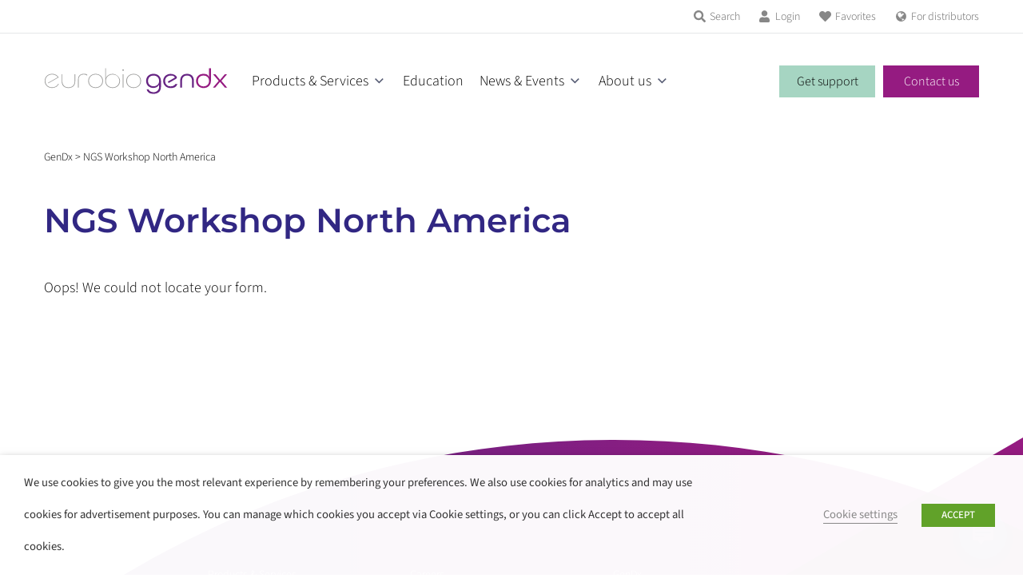

--- FILE ---
content_type: text/css
request_url: https://www.gendx.com/wordpress/wp-content/themes/haicu23_gendx/style.css?ver=6.9
body_size: 14866
content:
/*!
Theme Name: GenDx
Theme URI: https://gendx.com/
Author: Haicu webdesign
Author URI: https://haicu.nl/
Description: A tailormade theme for GenDx.com
Version: 1.0.0
License: GNU General Public License v2 or later
License URI: LICENSE
Text Domain: gendx
Tags: custom-background, custom-logo, custom-menu, featured-images, threaded-comments, translation-ready

This theme GenDx is based on Underscores https://underscores.me/, (C) 2012-2017 Automattic, Inc.
Underscores is distributed under the terms of the GNU GPL v2 or later.*/

@font-face { 
	font-family: 'FF Netto'; 
	src: url('fonts/NettoWeb.woff') format('woff'); 
	font-weight: normal;
	font-style: normal; 
}
@font-face { 
	font-family: 'Source Sans'; 
	src: url('fonts/source-sans-3-v15-latin-300.woff2') format('woff2'); 
	font-weight: 300;
	font-style: normal; 
}
@font-face { 
	font-family: 'Source Sans'; 
	src: url('fonts/source-sans-3-v15-latin-300italic.woff2') format('woff2'); 
	font-weight: 300;
	font-style: italic; 
}
@font-face { 
	font-family: 'Source Sans'; 
	src: url('fonts/source-sans-3-v15-latin-400.woff2') format('woff2'); 
	font-weight: 400;
	font-style: normal; 
}
@font-face { 
	font-family: 'Source Sans'; 
	src: url('fonts/source-sans-3-v15-latin-400italic.woff2') format('woff2'); 
	font-weight: 400;
	font-style: italic; 
}
@font-face { 
	font-family: 'Source Sans'; 
	src: url('fonts/source-sans-3-v15-latin-500.woff2') format('woff2'); 
	font-weight: 500;
	font-style: normal; 
}
@font-face { 
	font-family: 'Source Sans'; 
	src: url('fonts/source-sans-3-v15-latin-500italic.woff2') format('woff2'); 
	font-weight: 500;
	font-style: italic; 
}
@font-face { 
	font-family: 'Source Sans'; 
	src: url('fonts/source-sans-3-v15-latin-600.woff2') format('woff2'); 
	font-weight: 600;
	font-style: normal; 
}
@font-face { 
	font-family: 'Source Sans'; 
	src: url('fonts/source-sans-3-v15-latin-600italic.woff2') format('woff2'); 
	font-weight: 600;
	font-style: italic; 
}
@font-face { 
	font-family: 'Source Sans'; 
	src: url('fonts/source-sans-3-v15-latin-700.woff2') format('woff2'); 
	font-weight: 700;
	font-style: normal; 
}
@font-face { 
	font-family: 'Source Sans'; 
	src: url('fonts/source-sans-3-v15-latin-700italic.woff2') format('woff2'); 
	font-weight: 700;
	font-style: italic; 
}
@font-face { 
	font-family: 'Montserrat'; 
	src: url('fonts/montserrat-v26-latin-300.woff2') format('woff2'); 
	font-weight: 300;
	font-style: normal; 
}
@font-face { 
	font-family: 'Montserrat'; 
	src: url('fonts/montserrat-v26-latin-300italic.woff2') format('woff2'); 
	font-weight: 300;
	font-style: italic; 
}
@font-face { 
	font-family: 'Montserrat'; 
	src: url('fonts/montserrat-v26-latin-400.woff2') format('woff2'); 
	font-weight: 400;
	font-style: normal; 
}
@font-face { 
	font-family: 'Montserrat'; 
	src: url('fonts/montserrat-v26-latin-400italic.woff2') format('woff2'); 
	font-weight: 400;
	font-style: italic; 
}
@font-face { 
	font-family: 'Montserrat'; 
	src: url('fonts/montserrat-v26-latin-500.woff2') format('woff2'); 
	font-weight: 500;
	font-style: normal; 
}
@font-face { 
	font-family: 'Montserrat'; 
	src: url('fonts/montserrat-v26-latin-500italic.woff2') format('woff2'); 
	font-weight: 500;
	font-style: italic; 
}
@font-face { 
	font-family: 'Montserrat'; 
	src: url('fonts/montserrat-v26-latin-600.woff2') format('woff2'); 
	font-weight: 600;
	font-style: normal; 
}
@font-face { 
	font-family: 'Montserrat'; 
	src: url('fonts/montserrat-v26-latin-600italic.woff2') format('woff2'); 
	font-weight: 600;
	font-style: italic; 
}
@font-face { 
	font-family: 'Montserrat'; 
	src: url('fonts/montserrat-v26-latin-700.woff2') format('woff2'); 
	font-weight: 700;
	font-style: normal; 
}
@font-face { 
	font-family: 'Montserrat'; 
	src: url('fonts/montserrat-v26-latin-700italic.woff2') format('woff2'); 
	font-weight: 700;
	font-style: italic; 
}

/* Normalizing styles have been helped along thanks to the fine work of
Nicolas Gallagher and Jonathan Neal https://necolas.github.io/normalize.css/
*/
/*--------------------------------------------------------------
>>> TABLE OF CONTENTS:
----------------------------------------------------------------
# Normalize
# Typography
# Elements
# Forms
# Navigation
	## Links
	## Menus
# Accessibility
# Alignments
# Clearings
# Widgets
# Content
	## Posts and pages
	## Comments
# Infinite scroll
# Media
	## Captions
	## Galleries
--------------------------------------------------------------*/
/*--------------------------------------------------------------
# Normalize
--------------------------------------------------------------*/
/* normalize.css v8.0.0 | MIT License | github.com/necolas/normalize.css */

/* Document
	 ========================================================================== */

/**
 * 1. Correct the line height in all browsers.
 * 2. Prevent adjustments of font size after orientation changes in iOS.
 */

html {
	line-height: 1.15; /* 1 */
	-webkit-text-size-adjust: 100%; /* 2 */
}

/* Sections
	 ========================================================================== */

/**
 * Remove the margin in all browsers.
 */

body {
	margin: 0;
}

/* Grouping content
	 ========================================================================== */

/**
 * 1. Add the correct box sizing in Firefox.
 * 2. Show the overflow in Edge and IE.
 */

hr {
	box-sizing: content-box; /* 1 */
	height: 0; /* 1 */
	overflow: visible; /* 2 */
}

/**
 * 1. Correct the inheritance and scaling of font size in all browsers.
 * 2. Correct the odd `em` font sizing in all browsers.
 */

pre {
	font-family: monospace, monospace; /* 1 */
	font-size: 1em; /* 2 */
}

/* Text-level semantics
	 ========================================================================== */

/**
 * Remove the gray background on active links in IE 10.
 */

a {
	background-color: transparent;
}

/**
 * 1. Remove the bottom border in Chrome 57-
 * 2. Add the correct text decoration in Chrome, Edge, IE, Opera, and Safari.
 */

abbr[title] {
	border-bottom: none; /* 1 */
	text-decoration: underline; /* 2 */
	text-decoration: underline dotted; /* 2 */
}

/**
 * Add the correct font weight in Chrome, Edge, and Safari.
 */

b,
strong {
	font-weight: 600;
}

/**
 * 1. Correct the inheritance and scaling of font size in all browsers.
 * 2. Correct the odd `em` font sizing in all browsers.
 */

code,
kbd,
samp {
	font-family: monospace, monospace; /* 1 */
	font-size: 1em; /* 2 */
}

/**
 * Add the correct font size in all browsers.
 */

small {
	font-size: 80%;
}

/**
 * Prevent `sub` and `sup` elements from affecting the line height in
 * all browsers.
 */

sub,
sup {
	font-size: 75%;
	line-height: 0;
	position: relative;
	vertical-align: baseline;
}

sub {
	bottom: -0.25em;
}

sup {
	top: -0.5em;
}

/* Embedded content
	 ========================================================================== */

/**
 * Remove the border on images inside links in IE 10.
 */

img {
	border-style: none;
}

/* Forms
	 ========================================================================== */

/**
 * 1. Change the font styles in all browsers.
 * 2. Remove the margin in Firefox and Safari.
 */

button,
input,
optgroup,
select,
textarea {
	font-family: inherit; /* 1 */
	font-size: 100%; /* 1 */
	line-height: 1.15; /* 1 */
	margin: 0; /* 2 */
}

/**
 * Show the overflow in IE.
 * 1. Show the overflow in Edge.
 */

button,
input { /* 1 */
	overflow: visible;
}

/**
 * Remove the inheritance of text transform in Edge, Firefox, and IE.
 * 1. Remove the inheritance of text transform in Firefox.
 */

button,
select { /* 1 */
	text-transform: none;
}

/**
 * Correct the inability to style clickable types in iOS and Safari.
 */

button,
[type="button"],
[type="reset"],
[type="submit"] {
	-webkit-appearance: button;
}

/**
 * Remove the inner border and padding in Firefox.
 */

button::-moz-focus-inner,
[type="button"]::-moz-focus-inner,
[type="reset"]::-moz-focus-inner,
[type="submit"]::-moz-focus-inner {
	border-style: none;
	padding: 0;
}

/**
 * Restore the focus styles unset by the previous rule.
 */

button:-moz-focusring,
[type="button"]:-moz-focusring,
[type="reset"]:-moz-focusring,
[type="submit"]:-moz-focusring {
	outline: 1px dotted ButtonText;
}

/**
 * Correct the padding in Firefox.
 */

fieldset {
	padding: 0.35em 0.75em 0.625em;
}

/**
 * 1. Correct the text wrapping in Edge and IE.
 * 2. Correct the color inheritance from `fieldset` elements in IE.
 * 3. Remove the padding so developers are not caught out when they zero out
 *		`fieldset` elements in all browsers.
 */

legend {
	box-sizing: border-box; /* 1 */
	color: inherit; /* 2 */
	display: table; /* 1 */
	max-width: 100%; /* 1 */
	padding: 0; /* 3 */
	white-space: normal; /* 1 */
}

/**
 * Add the correct vertical alignment in Chrome, Firefox, and Opera.
 */

progress {
	vertical-align: baseline;
}

/**
 * Remove the default vertical scrollbar in IE 10+.
 */

textarea {
	overflow: auto;
}

/**
 * 1. Add the correct box sizing in IE 10.
 * 2. Remove the padding in IE 10.
 */

[type="checkbox"],
[type="radio"] {
	box-sizing: border-box; /* 1 */
	padding: 0; /* 2 */
}

/**
 * Correct the cursor style of increment and decrement buttons in Chrome.
 */

[type="number"]::-webkit-inner-spin-button,
[type="number"]::-webkit-outer-spin-button {
	height: auto;
}

/**
 * 1. Correct the odd appearance in Chrome and Safari.
 * 2. Correct the outline style in Safari.
 */

[type="search"] {
	-webkit-appearance: textfield; /* 1 */
	outline-offset: -2px; /* 2 */
}

/**
 * Remove the inner padding in Chrome and Safari on macOS.
 */

[type="search"]::-webkit-search-decoration {
	-webkit-appearance: none;
}

/**
 * 1. Correct the inability to style clickable types in iOS and Safari.
 * 2. Change font properties to `inherit` in Safari.
 */

::-webkit-file-upload-button {
	-webkit-appearance: button; /* 1 */
	font: inherit; /* 2 */
}

/* Interactive
	 ========================================================================== */

/*
 * Add the correct display in Edge, IE 10+, and Firefox.
 */

details {
	display: block;
}

/*
 * Add the correct display in all browsers.
 */

summary {
	display: list-item;
}

/* Misc
	 ========================================================================== */

/**
 * Add the correct display in IE 10+.
 */

template {
	display: none;
}

/**
 * Add the correct display in IE 10.
 */

[hidden] {
	display: none;
}

/*--------------------------------------------------------------
# Typography
--------------------------------------------------------------*/
body,
button,
input,
select,
optgroup,
textarea {
	color: #000000;
	font-family: 'Source Sans', sans-serif;
	font-size: 18px;
	line-height:40px;
	font-weight:300;
}

h1, h2, h3, h4, h5, h6 {
	font-family: 'Montserrat','Source Sans', sans-serif;
	font-weight:600;
	clear: both;
}
h1.entry-title,
h1.page-title,
.section h1,
.single-product_line h2 {
	color:#312783;
	font-size:42px;
	margin:24px 0;
}
h2 {
	color:#636363;
}
h3 {
	font-size:24px;
	color:#636363;
}

p {
	margin-bottom: 1.5em;
}

dfn, cite, em, i {
	font-style: italic;
}

blockquote {
	margin: 0 1.5em;
}

address {
	margin: 0 0 1.5em;
}

pre {
	background: #eee;
	font-family: "Courier 10 Pitch", Courier, monospace;
	font-size: 15px;
	font-size: 0.9375rem;
	line-height: 1.6;
	margin-bottom: 1.6em;
	max-width: 100%;
	overflow: auto;
	padding: 1.6em;
}

code, kbd, tt, var {
	font-family: Monaco, Consolas, "Andale Mono", "DejaVu Sans Mono", monospace;
	font-size: 15px;
	font-size: 0.9375rem;
}

abbr, acronym {
	border-bottom: 1px dotted #666;
	cursor: help;
}

mark, ins {
	background: #fff9c0;
	text-decoration: none;
}

big {
	font-size: 125%;
}

/*--------------------------------------------------------------
# Elements
--------------------------------------------------------------*/
html {
	box-sizing: border-box;
}

*,
*:before,
*:after {
	/* Inherit box-sizing to make it easier to change the property for components that leverage other behavior; see https://css-tricks.com/inheriting-box-sizing-probably-slightly-better-best-practice/ */
	box-sizing: inherit;
}

body {
	background: #fff;
	/* Fallback for when there is no custom background color defined. */
}

hr {
	background-color: #ccc;
	border: 0;
	height: 1px;
	margin-bottom: 1.5em;
}

ul, ol {
	margin: 0 0 1.5em 0;
}

ul {
	list-style: disc;
}

ol {
	list-style: decimal;
}

li > ul,
li > ol {
	margin-bottom: 0;
	margin-left: 1.5em;
}

dt {
	font-weight: bold;
}

dd {
	margin: 0 1.5em 1.5em;
}

img {
	height: auto;
	/* Make sure images are scaled correctly. */
	max-width: 100%;
	/* Adhere to container width. */
}

figure {
	margin: 1em 0;
	/* Extra wide images within figure tags don't overflow the content area. */
}

table {
	margin: 0 0 1.5em;
	width: 100%;
}

/*--------------------------------------------------------------
# Forms
--------------------------------------------------------------*/
button,
input[type="button"],
input[type="reset"],
input[type="submit"] {
	border: 1px solid;
	border-color: #ccc #ccc #bbb;
	border-radius: 3px;
	background: #e6e6e6;
	color: rgba(0, 0, 0, 0.8);
	font-size: 12px;
	font-size: 0.75rem;
	line-height: 1;
	padding: .6em 1em .4em;
}

button:hover,
input[type="button"]:hover,
input[type="reset"]:hover,
input[type="submit"]:hover {
	border-color: #ccc #bbb #aaa;
}

button:active, button:focus,
input[type="button"]:active,
input[type="button"]:focus,
input[type="reset"]:active,
input[type="reset"]:focus,
input[type="submit"]:active,
input[type="submit"]:focus {
	border-color: #aaa #bbb #bbb;
}

input[type="text"],
input[type="email"],
input[type="url"],
input[type="password"],
input[type="search"],
input[type="number"],
input[type="tel"],
input[type="range"],
input[type="date"],
input[type="month"],
input[type="week"],
input[type="time"],
input[type="datetime"],
input[type="datetime-local"],
input[type="color"],
textarea {
	color: #666;
	border: 1px solid #ccc;
	border-radius: 3px;
	padding: 3px;
}

input[type="text"]:focus,
input[type="email"]:focus,
input[type="url"]:focus,
input[type="password"]:focus,
input[type="search"]:focus,
input[type="number"]:focus,
input[type="tel"]:focus,
input[type="range"]:focus,
input[type="date"]:focus,
input[type="month"]:focus,
input[type="week"]:focus,
input[type="time"]:focus,
input[type="datetime"]:focus,
input[type="datetime-local"]:focus,
input[type="color"]:focus,
textarea:focus {
	color: #111;
}

select {
	border: 1px solid #ccc;
}

textarea {
	width: 100%;
}

/*--------------------------------------------------------------
# Navigation
--------------------------------------------------------------*/
/*--------------------------------------------------------------
## Links
--------------------------------------------------------------*/
a {
	color: #951b81;
	text-decoration:none;
}

a:visited {
	color: #951b81;
	text-decoration:none;
}

a:hover, a:focus, a:active {
	color: #EA5297;
	text-decoration:none;
}

a:focus {
	outline: thin dotted;
}

a:hover, a:active {
	outline: 0;
}

/*--------------------------------------------------------------
## Menus
--------------------------------------------------------------*/
.main-navigation {
	clear: both;
	display: block;
	float: left;
	width: 100%;
}

.main-navigation ul {
	list-style: none;
	margin: 0;
	padding-left: 0;
}
.main-navigation li {
	float: left;
	position: relative;
}

.main-navigation a {
	display: block;
	text-decoration: none;
}

/* Small menu. */
.menu-toggle,
.main-navigation.toggled ul {
	display: block;
}

.site-main .comment-navigation, .site-main
.posts-navigation, .site-main
.post-navigation {
	margin: 0 0 1.5em;
	overflow: hidden;
}

.comment-navigation .nav-previous,
.posts-navigation .nav-previous,
.post-navigation .nav-previous {
	float: left;
	width: 50%;
}

.comment-navigation .nav-next,
.posts-navigation .nav-next,
.post-navigation .nav-next {
	float: right;
	text-align: right;
	width: 50%;
}

/*--------------------------------------------------------------
# Accessibility
--------------------------------------------------------------*/
/* Text meant only for screen readers. */
.screen-reader-text {
	border: 0;
	clip: rect(1px, 1px, 1px, 1px);
	clip-path: inset(50%);
	height: 1px;
	margin: -1px;
	overflow: hidden;
	padding: 0;
	position: absolute !important;
	width: 1px;
	word-wrap: normal !important; /* Many screen reader and browser combinations announce broken words as they would appear visually. */
}

.screen-reader-text:focus {
	background-color: #f1f1f1;
	border-radius: 3px;
	box-shadow: 0 0 2px 2px rgba(0, 0, 0, 0.6);
	clip: auto !important;
	clip-path: none;
	color: #21759b;
	display: block;
	font-size: 14px;
	font-size: 0.875rem;
	font-weight: bold;
	height: auto;
	left: 5px;
	line-height: normal;
	padding: 15px 23px 14px;
	text-decoration: none;
	top: 5px;
	width: auto;
	z-index: 100000;
	/* Above WP toolbar. */
}

/* Do not show the outline on the skip link target. */
#content[tabindex="-1"]:focus {
	outline: 0;
}

/*--------------------------------------------------------------
# Alignments
--------------------------------------------------------------*/
.alignleft {
	display: inline;
	float: left;
	margin-right: 1.5em;
}

.alignright {
	display: inline;
	float: right;
	margin-left: 1.5em;
}

.aligncenter {
	clear: both;
	display: block;
	margin-left: auto;
	margin-right: auto;
}

/*--------------------------------------------------------------
# Clearings
--------------------------------------------------------------*/
.clear:before,
.clear:after,
.entry-content:before,
.entry-content:after,
.comment-content:before,
.comment-content:after,
.site-header:before,
.site-header:after,
.site-content:before,
.site-content:after,
.site-footer:before,
.site-footer:after {
	content: "";
	display: table;
	table-layout: fixed;
}

.clear:after,
.entry-content:after,
.comment-content:after,
.site-header:after,
.site-content:after,
.site-footer:after {
	clear: both;
}

/*--------------------------------------------------------------
# Widgets
--------------------------------------------------------------*/
.widget {
	margin: 0 0 1.5em;
	/* Make sure select elements fit in widgets. */
}

.widget select {
	max-width: 100%;
}

/*--------------------------------------------------------------
# Content
--------------------------------------------------------------*/
/*--------------------------------------------------------------
## Posts and pages
--------------------------------------------------------------*/
.sticky {
	display: block;
}

.post,
.page {
	margin: 0;
}

.updated:not(.published) {
	display: none;
}

.page-content,
.entry-content,
.entry-summary {
	margin: 1.5em 0 0;
}

.page-links {
	clear: both;
	margin: 0 0 1.5em;
}

/*--------------------------------------------------------------
## Comments
--------------------------------------------------------------*/
.comment-content a {
	word-wrap: break-word;
}

.bypostauthor {
	display: block;
}

/*--------------------------------------------------------------
# Infinite scroll
--------------------------------------------------------------*/
/* Globally hidden elements when Infinite Scroll is supported and in use. */
.infinite-scroll .posts-navigation,
.infinite-scroll.neverending .site-footer {
	/* Theme Footer (when set to scrolling) */
	display: none;
}

/* When Infinite Scroll has reached its end we need to re-display elements that were hidden (via .neverending) before. */
.infinity-end.neverending .site-footer {
	display: block;
}

/*--------------------------------------------------------------
# Media
--------------------------------------------------------------*/
.page-content .wp-smiley,
.entry-content .wp-smiley,
.comment-content .wp-smiley {
	border: none;
	margin-bottom: 0;
	margin-top: 0;
	padding: 0;
}

/* Make sure embeds and iframes fit their containers. */
embed,
iframe,
object {
	max-width: 100%;
}

/* Make sure logo link wraps around logo image. */
.custom-logo-link {
	display: inline-block;
}

/*--------------------------------------------------------------
## Captions
--------------------------------------------------------------*/
.wp-caption {
	margin-bottom: 1.5em;
	max-width: 100%;
}

.wp-caption img[class*="wp-image-"] {
	display: block;
	margin-left: auto;
	margin-right: auto;
}

.wp-caption .wp-caption-text {
	margin: 0.8075em 0;
}

.wp-caption-text {
	text-align: center;
}

/*--------------------------------------------------------------
## Galleries
--------------------------------------------------------------*/
.gallery {
	margin-bottom: 1.5em;
}

.gallery-item {
	display: inline-block;
	text-align: center;
	vertical-align: top;
	width: 100%;
}

.gallery-columns-2 .gallery-item {
	max-width: 50%;
}

.gallery-columns-3 .gallery-item {
	max-width: 33.33%;
}

.gallery-columns-4 .gallery-item {
	max-width: 25%;
}

.gallery-columns-5 .gallery-item {
	max-width: 20%;
}

.gallery-columns-6 .gallery-item {
	max-width: 16.66%;
}

.gallery-columns-7 .gallery-item {
	max-width: 14.28%;
}

.gallery-columns-8 .gallery-item {
	max-width: 12.5%;
}

.gallery-columns-9 .gallery-item {
	max-width: 11.11%;
}

.gallery-caption {
	display: block;
}
/*--------------------------------------------------------------
## Layout
--------------------------------------------------------------*/

body {
	overflow-x:hidden;
}
body.modal-open {
	overflow:hidden;
}


/*--------------------------------------------------------------
## Header
--------------------------------------------------------------*/
.site-header {

}
.pre-header {
	border-bottom:1px solid #e6e7e9;
	text-align:right;
}
.pre-header a {
	position:relative;
	display:inline-block;
	color:#636363;
	font-size:14px;
	text-decoration:none;
	padding-left:20px;
	margin-left:20px;
}
.pre-header a:before {
    position: absolute;
    top: 12px;
    left: 0;
    display: block;
    content: "";
    width: 20px;
    height: 15px;
    background: url(images/login.svg) 0 0 no-repeat;
    background-size:contain;
}
.pre-header a.search:before {
    background: url(images/search.svg) 0 0 no-repeat;
}
.pre-header a.favorite:before {
    background: url(images/favorite.svg) 0 0 no-repeat;
}
.pre-header a.distributors:before {
    background: url(images/globe.svg) 0 0 no-repeat;
}
.main-header {
	display: flex;
  flex: 1;
  flex-wrap:nowrap;
  align-items: center; 
  margin:0 -30px;
  min-height:120px;
}
.main-header .site-branding {
  flex: 0 1 260px;
  padding:0 0 0 30px;
	margin:0;
}
.main-header .site-branding img {
  display:block;
}
.main-header .main-navigation {
  flex: 1 1 230px;
  padding:0 30px;
	margin:0;
}
.main-navigation > div > ul  {

}
.main-navigation > div > ul > li {
	margin:0 10px;
}
.main-navigation > div > ul > li:first-child {
	margin-left:0;
}
.main-navigation > div > ul > li:last-child {
	margin-right:0;
}
.main-navigation > div > ul > li:not(.button) {
	line-height:120px;
}
.main-navigation > div > ul > li.button {
	margin-top:40px;
}
.main-navigation > div > ul > li > a {
	display:inline-block;
	height:25px;
  line-height:25px;
  color:#000000;
}
.main-navigation > div > ul > li.menu-item-has-children > a {
	display:inline-block;
	position:relative;
	padding-right:8px;
}
.main-navigation > div > ul > li.menu-item-has-children > .icon-angle-down {
	display:inline-block;
	content:"";
	width:15px;
	height:15px;
	background:url('images/submenu.svg') 0 6px no-repeat;
}
.main-navigation > div > ul > li > a {
  line-height:25px;
  color:#000000;
}
.main-navigation > div > ul > li > a:hover,
.main-navigation > div > ul > li.current-menu-item > a,
.main-navigation > div > ul > li.current-menu-parent > a,
.main-navigation > div > ul > li.parent-show-submenu > a {
  color: #EA5297;
}
.main-navigation ul ul {
	display:none;
	position: absolute;
	top: 100%;
	left: auto;
	z-index: 99999;
	padding:20px 0;
	background-color:transparent;
}

.main-navigation ul ul a {
	min-width:300px;
	font-size:18px;
	line-height:40px;
	font-weight:300;
	color:#000000;
}
.main-navigation ul ul a:hover,
.main-navigation ul ul li.current-menu-item a {
  color: #EA5297;
}
.main-navigation ul ul a .description {
	font-size:14px;
	line-height:25px;
	font-weight:300;
	color:#000000;
	margin-top:-10px;
	margin-bottom:10px;
}
.main-navigation ul > li.button {
	float:right;
	font-size:16px;
	padding: 0;
	margin-right:0;
}
.main-navigation ul > li.button a {
	display:inline-block;
	font-size:16px;
	line-height:40px;
	height:40px;
	padding: 0 15px;
	margin-right:0;
	min-width:120px;
	text-align:center;
}
.main-navigation ul > li.button.grey {
	background-color:#A6D5C2;
}
.main-navigation ul > li.button.grey:hover a {
	color:#000000;
}
.main-navigation ul > li.button.purple {
	background-color:#951b81;
}
.main-navigation ul > li.button.purple a {
	color:#fff;
}
.menu .close {
		display: none;
}
.submenubg {
	display:none;
	position:absolute;
	margin:0 -100vw;
	max-width: 200vw;
	width: 200vw;
	height:300px;
	min-height:300px;
	background-color:rgba(255,255,255,1);
	z-index:99;
	border-bottom:1px solid #e6e7e9;
}
.home .submenubg,
.page-id-13 .submenubg  {
	background-color:rgba(255,255,255,.9);
}
.main-navigation ul li:hover .submenubg ,
.main-navigation ul li.focus .submenubg {
	display:block;
}

/*--------------------------------------------------------------
# Navigation Media query 1180
--------------------------------------------------------------*/

@media screen and (min-width: 1180px) {
	.menu-toggle {
		display: none;
	}
	.main-navigation ul {
		display: block;
	}
.main-navigation ul li:hover > ul,
.main-navigation ul li.focus > ul {
	display:block;
}
}

@media screen and (max-width: 1180px) {

button.menu-toggle {
	display:block;
	position:absolute;
	top: 94px;
	right:30px;
	padding:0;
	cursor: pointer;
	border:0;
	background-color:transparent;
}
button.menu-toggle svg {
	width:20px;
	height:auto;
}
.admin-bar button.menu-toggle {
	top:122px;
}
.main-navigation > div > ul {
	position:absolute;
	top:0;
	left:0;
	right:0;
	bottom:auto;
	width:100%;
	height:0;
	text-align:center;
	overflow:hidden;
	transition:all 400ms;
	background-color:#fff;
	z-index:99;
}
.main-navigation.show > div > ul {
	display:block;
	height:calc(100vh - 43px);
	margin-top:43px;
	padding-top:60px;
	overflow:auto; 
	padding-bottom: 60px;
}
.main-navigation.show > div > ul .close {
	display:block;
	position:absolute;
	top:30px;
	right:30px;
	width:20px;
	height:20px;
	cursor:pointer;
}
.main-navigation > div > ul > li {
	display:block;
	float:none;
	padding:10px 0;
}
.main-navigation ul > li.button {
	float:none;
	max-width:300px;
	margin:0 auto 30px auto;
}
.main-navigation > div > ul > li:first-child {
	margin-top:0px;
}
.main-navigation > div > ul > li a {
	display:inline-block;
	padding-left:0;
	font-size:1em;
}
.main-navigation > div > ul > li:after {
	clear:both;
}
.main-navigation ul ul {
	box-shadow: none;
	float: none;
	position: relative;
	top:auto;
	left:auto;
	text-align:left;
	padding-top:5px;
	padding-bottom:5px;
	background:#fff;
	overflow:hidden;
}
.main-navigation ul ul li {
	display:block;
	float:none;
	text-align:center;
}
.main-navigation ul ul li a {
	width:100%;
		border-top:0;
}
.main-navigation > div > ul > li.menu-item-has-children > .icon-angle-down {
	cursor:pointer;
}
.main-navigation ul ul.show-submenu {
	height:auto;
	transition:height 400ms;
}
.main-navigation > div > ul > li:not(.button) {
	line-height:40px;
}
.submenubg {
	display:none !important;
}

} /* end media query */

@media screen and (max-width: 782px) {
	.admin-bar button.menu-toggle {
		top:138px;
	}
} /* end media query */


/*--------------------------------------------------------------
## Page canvas 
--------------------------------------------------------------*/

.innerwrap {
	max-width:1230px;
	padding:0 30px;
	margin:0 auto;
}
.breadcrumbswrap {
/* hh the background-color is sometimes set in JS depending on the intro section color */
}
.breadcrumbs {
	max-width:1230px;
	padding:15px 30px;
	margin:0 auto;
	font-size:14px;
}

.breadcrumbs a {
	color:#000000;
	text-decoration:none;
}
.breadcrumbs a:hover {
	color: #EA5297;
}

/*--------------------------------------------------------------
## Page elements 
--------------------------------------------------------------*/

.content-area a.button {
	display:inline-block;
	border:1px solid #951b81;
  background-color: #951b81;
  color:#fff;
	font-size: 16px;
	line-height:20px;
  padding: 10px 15px;
  margin-right: 0;
  min-width: 140px;
  text-align: center;
  text-decoration:none;
  transition:all 300ms;
}
.content-area a.button:hover {
  background-color: transparent;
  color: #951b81;
  transition:all 200ms;
}



/*--------------------------------------------------------------
## Section basics
--------------------------------------------------------------*/
.section .innerwrap {
	padding:60px 30px;
}
.section h1 {
	color:#312783;
}
.section h2 {
	font-size:42px;
	line-height:50px;
	font-weight:400;
	margin:0 0 20px 0;
}
.section hr.h2heading {
	height: 6px;
  background: linear-gradient(90deg, #662483, #951B81);
  max-width:370px;
  margin-left:0;
}
.section h2.subtitle {
	font-family: "Montserrat", sans-serif;
	font-size:32px;
	line-height:44px;
	font-weight:300;
}
.section.background-light-gray {
	background-color:#f6f6f6;
}
.section.background-light-blue {
	background-color:#ecf3ff;
}
.section.background-light-green {
	background-color:#A6D5C2;
}

/*--------------------------------------------------------------
## Section intro
--------------------------------------------------------------*/
.section.intro .innerwrap {
	padding:30px 30px 60px 30px;
}

.section.intro h2 {
	font-size:32px;
	line-height:44px;
}
.section.intro h1,
.section.intro h2,
.section.intro .content {
	max-width:870px;
}

/*--------------------------------------------------------------
## Section image-text
--------------------------------------------------------------*/
.section.image_text .columns {
	margin:0 -15px;
	display: -webkit-box;
  display: -ms-flexbox;
  display: flex;
  -webkit-box-flex: 1;
  -ms-flex: 1;
  flex: 1;
  flex-wrap:wrap;
  align-items: stretch;
}
.section.image_text .image-column {
  -webkit-flex:1 1 50%;
  -ms-flex:1 1 50%;
  flex: 1 1 50%;
  padding:0 15px;
}
.section.image_text .image-column .image {
	margin-bottom:30px;
}
.section.image_text .text-column {
  -webkit-flex:1 1 50%;
  -ms-flex:1 1 50%;
  flex: 1 1 50%;
  padding:0 15px;
}
.section.image_text .text-column .text {
	margin-bottom:30px;
}
.section.image_text.placement-right .image-column  {
  order:1;
}
.section.image_text.placement-right .text-column  {
  order:2;
}
.section.image_text .image {
	width:100%;
	max-width:470px;
}
.section.image_text .text {
	max-width:570px;
}
@media screen and (max-width: 830px) {
.section.image_text .image-column {
  -webkit-flex:1 1 100%;
  -ms-flex:1 1 100%;
  flex: 1 1 100%;
  order:1;
}
.section.image_text .text-column {
  -webkit-flex:1 1 100%;
  -ms-flex:1 1 100%;
  flex: 1 1 100%;
  order:2;
	}
}
.section.image_text.placement-centered .columns {
  margin:0 auto;
  padding:70px 0px 35px 0px;
  background:#fff;
  max-width:100%;
}
.section.image_text.placement-centered .image-column {
  -webkit-flex:1 1 100%;
  -ms-flex:1 1 100%;
  flex: 1 1 100%;
  order:1;
}
.section.image_text.placement-centered .text-column {
  -webkit-flex:1 1 100%;
  -ms-flex:1 1 100%;
  flex: 1 1 100%;
  order:2;
	}
	.section.image_text.placement-centered .text-column .text {
  max-width:670px;
	}
	.section.image_text.placement-centered .image-column .image {
  max-width:100%;
	}
@media screen and (max-width: 630px) {
.section.image_text.placement-centered .columns {
  padding:30px 15px 0 15px;
}
}
.section.image_text.placement-text-only .text-column {
  -webkit-flex:1 1 100%;
  -ms-flex:1 1 100%;
  flex: 1 1 100%;
}
.section.image_text.placement-text-only .text-column .text {
    max-width: 100%;
}
.section.image_text.placement-text-only .image-column {
    display:none;
}
.section.image_text .h2heading + .columns {
	padding-top:35px;
}

/*--------------------------------------------------------------
## Section pillars
--------------------------------------------------------------*/
.section.pillars .columns {
	margin:0 -15px;
	display: -webkit-box;
  display: -ms-flexbox;
  display: flex;
  -webkit-box-flex: 1;
  -ms-flex: 1;
  flex: 1;
  flex-wrap:wrap;
  align-items: stretch;
}
.section.pillars .left-column {
  -webkit-flex:1 1 calc(100% - 670px);
  -ms-flex:1 1 calc(100% - 670px);
  flex: 1 1 calc(100% - 670px);
  min-width:400px;
  padding:0 15px;
  margin-bottom:70px;
}
.section.pillars .right-column {
  -webkit-flex:1 1 50%;
  -ms-flex:1 1 50%;
  flex: 1 0 670px;
  padding:0 15px;
}
.section.pillars .right-column .rows {
	max-width:670px;
}
@media screen and (max-width: 730px) {
.section.pillars .left-column {
  min-width:0;
}
.section.pillars .right-column {
  -webkit-flex:1 1 100%;
  -ms-flex:1 1 100%;
  flex: 1 1 100%;
}
.section.pillars .right-column .rows {
	max-width:100%;
}
}
.section.pillars .right-column .rows {
	margin:0 -15px;
	display: -webkit-box;
  display: -ms-flexbox;
  display: flex;
  -webkit-box-flex: 1;
  -ms-flex: 1;
  flex: 1;
  flex-wrap:wrap;
  align-items: stretch;
}
.section.pillars .right-column .rows .image-column {
  -webkit-flex:0 0 130px;
  -ms-flex:0 0 130px;
  flex: 0 0 130px;
  padding:0 15px;
}
.page-id-3404 .section.pillars .right-column .rows .image-column {
    text-align: right;
    margin-bottom: 15px;
}
@media screen and (min-width: 1115px) {
.page-id-3404 .section.pillars .right-column {
	padding-top:65px;
}
}
.section.pillars .right-column .rows .text-column {
  -webkit-flex:1 1 calc(100% - 130px);
  -ms-flex:1 1 calc(100% - 130px);
  flex: 1 1 calc(100% - 130px);
  min-width:230px;
  padding:0 15px;
}
.section.pillars .right-column .rows h3 {
  margin-top:0;
  margin-bottom:-10px;
}

/*--------------------------------------------------------------
## Home section intro home
--------------------------------------------------------------*/

.intro-home.video-container {
    height: 650px;
    width: 100%;
    aspect-ratio: 4.39 / 1;
    overflow: hidden;
    position: relative;
  	background: url(images/header-masker.svg), linear-gradient(90deg, rgba(188,228,250,0.6), rgba(149,27,129,0.6));
  	background-size:auto 100%, auto;
  	background-position:left -2300px bottom,center;
  	background-repeat:no-repeat,no-repeat;
}
@media screen and (min-width: 2400px) {
	.intro-home.video-container {
  	background-position:center bottom,center;
	}
}
@media screen and (max-width: 1400px) {
	.intro-home.video-container {
  	background-position:right -2400px bottom,center;
	}
}
.intro-home.video-container:before {
		content:"";
		position:absolute;
		top:0;
		left:0;
		right:0;
		bottom:0;
  	background: url(images/header-driehoek.svg);
  	background-size:auto 100%;
  	background-position:right bottom;
  	background-repeat:no-repeat;
  	mix-blend-mode: multiply;
}
@media screen and (max-width: 800px) {
	.intro-home.video-container:beforexxxxxxxxxxxxxx {
  	background: url(images/header-800px.svg);
  	background-size:auto 100%;
  	background-position:right -60px bottom;
  	background-repeat:no-repeat;
	}
}

.intro-home video {
  min-width: 100%;
  min-height: 100%;
  position: absolute;
  top: 50%;
  left: 50%;
  transform: translateX(-50%) translateY(-50%);
  z-index:-1;
}
.intro-home.video-container .innerwrap {
	position:relative;
	height:650px;
	padding-top:130px;
	z-index:9;
}
@media screen and (max-width: 800px) {
	.intro-home.video-container .innerwrap {
		padding-top:200px;
	}
}

.intro-home.video-container h2 {
	color:#fff;
	text-align:center;
	font-size:24px;
	margin-bottom:90px;
	max-width:830px;
	margin-left:auto;
	margin-right:auto;
}
.intro-home.video-container h1 {
	color:#fff;
	text-align:center;
	font-size:36px;
	font-weight:300;
	margin-bottom:60px;
	max-width:830px;
	margin-left:auto;
	margin-right:auto;
	position:relative;
}
.intro-home.video-container h1:before {
		content:url(images/brandicon.svg);
		position:absolute;
		top: -80px;
		left:calc(50% - 30px);
		right:auto;
		bottom:auto;
		width:60px;
		height:60px;
}


.intro-home.video-container .button-wrap {
	text-align:center;
}
.intro-home.video-container .button-wrap a {
	display:inline-block;
	color:#fff;
	padding-left:10px;
}
.intro-home.video-container .button-wrap a:hover {
	color:#EA5297;
}
.intro-home.video-container .button-wrap a.button:hover {
	color:#951b81;
}
.intro-home.video-container .usp-wrap {
	position:absolute;
bottom:30px;
	left:0;
	right:0;
	top:auto;
	text-align:center;
}
.intro-home.video-container .usp-wrap .usp {
	color:#fff;
	display:inline-block;
	margin:0 30px;
	padding-left:30px;
	position:relative;
}
.intro-home.video-container .usp-wrap .usp:before {
	position:absolute;
	background-color:#fff;
	border-radius:10px;
	top:8px;
	left:0;
	display:block;
	content:"";
	width:20px;
	height:20px;
	background:#fff url('images/checkmark-home.svg') 0 0 no-repeat;
	background-size:contain;
}
@media screen and (max-width: 500px) {
	.intro-home.video-container .usp-wrap {
		display:none;
	}
}



/*--------------------------------------------------------------
## Home section video
--------------------------------------------------------------*/

.section.video .video-wrap {
	position:relative;
}
.section.video .inlinePlayButton,
.section.video .loading {
	display:none;
}

.section.video .toplayer { 
	position: absolute;
  top: 0;
  left: 0;
  width: 100%;
  height: 100%;
  z-index:99;
  text-align:center;
  display: -webkit-box;
  display: -ms-flexbox;
  display: flex;
  flex-wrap:wrap;
  align-items: center;
  justify-content:center;
}
.section.video .toplayer .content-wrap { 
	-webkit-flex:1 1 100%;
  -ms-flex:1 1 100%;
  flex: 1 1 100%;
}
.section.video .toplayer h2 { 
  color:#fff;
  font-family:'Montserrat',sans-serif;
  font-size:36px;
  line-height:40px;
}
.section.video .toplayer h3 { 
  font-family:'Montserrat',sans-serif;
  color:#fff;
  font-size:21px;
  line-height:25px;
}
.section.video .button-wrap2 {
	position:relative;
	width:92px;
	height:92px;
	margin:30px auto;
}
.section.video button {
	position:absolute;
	top:0;
	left:-15px;
	margin:0;
	background-color:transparent;
	border:0;
	cursor:pointer;
}
.section.video button.pause {
	display:none;
}
.section.video .playing .toplayer:hover button.pause {
	display:inline;
	visibility:visible;
}
.section.video a.button {
	background-color:#fff;
	border-color:#fff;
	color:#951b81;
}
.section.video a.button:hover {
	background-color:transparent;
	border-color:#fff;
	color:#fff;
}
@media screen and (max-width: 630px) {
	.section.video .toplayer h2 { 
	  font-size:21px;
	  line-height:25px;
	}
	.section.video .toplayer h3,
	.section.video .button-wrap { 
		display:none;
	}
	.section.video .button-wrap2 { 
		margin-top:10px;
	}
}



/*--------------------------------------------------------------
## Section image cards
--------------------------------------------------------------*/

.card-wrapper {
  display: flex;
  flex: 1;
  flex-wrap:wrap;
  align-items: stretch;
	margin:0 -15px;
}
.card-wrapper a.card {
  -webkit-flex: 1 1 26%;
  -ms-flex: 1 1 26%;
  flex: 1 1 26%;
  padding:0 0 15px 0;
  margin:0 15px 15px 15px;
  min-width:240px;
	position:relative;
}
.card-wrapper a.card.hidden {
  padding:0;
  height:0;
  margin-bottom:0;
}
.card-wrapper a .image-wrap {
  overflow:hidden;
}
.card-wrapper a img {
	display:block;
  transition:all 300ms;
}
.card-wrapper a:hover img {
  transform: scale(1.03, 1.03);
  transition:all 300ms;
}

/*--------------------------------------------------------------
## Section job cards
--------------------------------------------------------------*/

.job-wrapper {
  display: flex;
  flex: 1;
  flex-wrap:wrap;
  align-items: stretch;
	margin:0 -15px;
}
.job-wrapper a.card {
  -webkit-flex: 1 1 26%;
  -ms-flex: 1 1 26%;
  flex: 1 1 26%;
  padding:0;
  margin:0 15px 15px 15px;
  min-width:240px;
	position:relative;
	color:#000000;
	background-color:#fff;
    border: 1px solid #e6e7e9;
}
.job-wrapper a.card.hidden {
  padding:0;
  height:0;
  margin-bottom:0;
  border:0;
}
.job-wrapper hr.h3heading {
    height: 6px;
    background: linear-gradient(90deg, #662483, #951B81);
    margin: 0;
}
.job-wrapper .text-wrap {
    padding:0 15px;
}
.job-wrapper a h3 {
	color:#312783;
	margin-bottom:6px;
	line-height:1.3;
}
.job-wrapper a.card:hover h3 {
	color:#951b81;
}
.job-wrapper a .job-meta {
	font-size:0.9em;
	color:#951b81;
	margin-bottom:0;
	line-height:1.6;
}
.job-wrapper a p {
	line-height:1.5;
	margin-top:0.5em;
}
.job-wrapper a:hover img {
  transform: scale(1.03, 1.03);
  transition:all 300ms;
}
.job-wrapper .fakereadmore {
	color: #EA5297;
	margin-top:-15px;
	margin-bottom:15px;
}
/*--------------------------------------------------------------
## Home section news
--------------------------------------------------------------*/
.news h2 {
	margin-bottom:70px;
}
.news-list {
	display: -webkit-box;
  display: -ms-flexbox;
  display: flex;
  -webkit-box-flex: 1;
  -ms-flex: 1;
  flex: 1;
  flex-wrap:wrap;
  align-items: stretch;
	margin:0 -15px;
}
.news-list a {
  -webkit-flex: 1 1 26%;
  -ms-flex: 1 1 26%;
  flex: 1 1 26%;
  padding:0 0 15px 0;
  margin:0 15px 30px 15px;
	color: #000000;
	border: 1px solid #e6e7e9;
	position:relative;
	
}
.news-list a.hidden {
	border:0;
	padding:0;
	margin-top:0;
	margin-bottom:0;
	height:0;
}
@media screen and (max-width: 830px) {
.news-list a {
  -webkit-flex: 1 1 34%;
  -ms-flex: 1 1 34%;
  flex: 1 1 34%;	
}
}
@media screen and (max-width: 630px) {
.news-list a {
  -webkit-flex: 1 1 100%;
  -ms-flex: 1 1 100%;
  flex: 1 1 100%;	
}
}
.news-list a .image-wrap {
  overflow:hidden;
}
.news-list a img {
	display:block;
  transition:all 300ms;
}
.news-list a:hover img {
  transform: scale(1.03, 1.03);
  transition:all 300ms;
}
.news-list a hr.h3heading {
    height: 6px;
    background: linear-gradient(90deg, #662483, #951B81);
    margin:0;
}
.news-list a .text-wrap {
	padding:15px;
	line-height:25px;
}
.news-list a h3 {
	color: #312783;
	font-size:24px;
	line-height:33px;
	margin:0 0 10px 0;
	min-height:100px;
}
.news-list a:hover h3 {
	color: #951b81;
}
.news-list a .meta {
	font-size:0.8em;
}
.news-list a .fakereadmore {
	color: #EA5297;
	position:absolute;
	left:15px;
	bottom:15px;
}


/*--------------------------------------------------------------
## Home section customers
--------------------------------------------------------------*/

.section.customers .image-list {
	display: -webkit-box;
  display: -ms-flexbox;
  display: flex;
  -webkit-box-flex: 1;
  -ms-flex: 1;
  flex: 1;
  flex-wrap:wrap;
  align-items: center;
  justify-content:space-between;
	margin:0 -30px;
}
.section.customers .image {
  -webkit-flex: 0 1 160px;
  -ms-flex: 0 1 160px;
  flex: 0 1 160px;
  padding:0;
  margin:0 30px 30px 30px;
}


/*--------------------------------------------------------------
## Home section quotes
--------------------------------------------------------------*/

.section.quotes .background-light-green {
	background-color:#A6D5C2;
}
.section.quotes .quote {
	text-align:center;
}
.section.quotes .quote {
	font-size: 32px;
	line-height:40px;
	font-weight:300;
	color:#000000;
}
.section.quotes .quote span {
	font-size: 40px;
	line-height:40px;
	font-weight:600;
	color:#cd0e6d;
}
.section.quotes .quote h4 {
	font-size: 24px;
	line-height:33px;
	font-weight:600;
	color:#312783;
}
.section.quotes .quote p {
	display:inline;
}
.section.quotes .owl-theme .owl-dots .owl-dot span {
	background-color:#fff;
}
.section.quotes .owl-theme .owl-dots .owl-dot.active span, 
.section.quotes .owl-theme .owl-dots .owl-dot:hover span {
   background: #cd0e6d;
}
.page-id-6790  .quote {
	padding-top:10px;
	padding-bottom:10px;
}
.page-id-6790  .quote h4 {
	display:none;
}

/*--------------------------------------------------------------
## Home section contact
--------------------------------------------------------------*/

.section.contact h2 {
	color: #312783;
  font-family: "Montserrat";
  font-size: 36px;
  font-weight: 300;
  line-height: 40px;
  text-align: center;
  max-width:640px;
  margin:0 auto;
}
.section.contact h3 {
	color: #EA5297;
  font-family: "Montserrat";
  font-size: 24px;
  font-weight: 300;
  line-height: 33px;
  text-align: center;
}
.section.contact .columns {
	display: -webkit-box;
  display: -ms-flexbox;
  display: flex;
  -webkit-box-flex: 1;
  -ms-flex: 1;
  flex: 1;
  flex-wrap:wrap;
  align-items: flex-start;
  justify-content:center;
	margin:30px auto;
	max-width:640px;
}
.section.contact .columns .col {
  -webkit-flex: 1 1 34%;
  -ms-flex: 1 1 34%;
  flex: 1 1 25%;
  padding:0;
  margin:0 15px 30px 15px;
}
.section.contact .columns .col.right {
  -webkit-flex: 1 1 34%;
  -ms-flex: 1 1 34%;
  flex: 1 1 50%;
}
@media screen and (max-width: 630px) {
.section.contact .columns .col.right,
.section.contact .columns .col {
  -webkit-flex: 1 1 100%;
  -ms-flex: 1 1 100%;
  flex: 1 1 100%;	
}
}
.section.contact .columns .image {
  width:160px;
  height:160px;
  border-radius:80px;
  border:1px solid #e6e7e9;
  overflow:hidden;
  margin:0 auto;
}
.section.contact .reason {
	display:block;
	margin:10px 0;
	padding-left:50px;
	position:relative;
	font-size:21px;
	line-height:40px;
}
.section.contact .reason:before {
	position:absolute;
	background-color:#878787;
	border-radius:20px;
	top:8px;
	left:0;
	display:block;
	content:"";
	width:30px;
	height:30px;
	background:#878787 url('images/checkmark-white.svg') 0 0 no-repeat;
	background-size:contain;
}
.section.contact .button-wrap {
	text-align:center;
}

/*--------------------------------------------------------------
## Template default
--------------------------------------------------------------*/

.page-template-default .site-content .innerwrap {
	padding-bottom:80px;
}
.mp_login_form {
	max-width:670px;
}
.mp_login_form .submit input {
	display:inline-block;
	font-size: 16px;
	padding: 13px 15px;
	margin-right: 0;
	min-width: 140px;
	text-align: center;
	border:0;
	border-radius:0;
}
.mp_login_form .submit input:hover {
	cursor:pointer;
	color:#951b81;
}
.mepr-login-actions {
	padding-bottom:80px;
}
.mepr_error {
	border:0 !important;
	background-color:#fff !important;
	padding:0 !important;
}
.error404 .site-content .innerwrap {
	padding-bottom:80px;
}
.error404 .search-form input.search-submit {
	display:inline-block;
	font-size: 16px;
	padding: 13px 15px;
	margin-right: 0;
	min-width: 140px;
	text-align: center;
	border:0;
	border-radius:0;
}
.error404 .search-form input.search-submit:hover {
	cursor:pointer;
	color:#951b81;
}
.page-template-page-search .site-content .innerwrap,
.search-no-results .site-content .innerwrap {
	padding-bottom:80px;
}
.page-template-page-search input.search-submit,
.search-no-results input.search-submit {
	display:inline-block;
	font-size: 16px;
	padding: 13px 15px;
	margin-right: 0;
	min-width: 140px;
	text-align: center;
	border:0;
	border-radius:0;
}
.page-template-page-search .search-form input.search-submit:hover {
	cursor:pointer;
	color:#951b81;
}
.search-results .site-content .innerwrap {
	padding-bottom:80px;
}
.search-results .site-content .innerwrap .contentwrap {
	max-width:670px;
}
.search-results h2.entry-title {
	margin-bottom:-4px;
}
.search-results .entry-summary {
	margin-top:0;
	line-height:25px;
}
.search-results .entry-summary p {
	margin-top:0;
}



/*--------------------------------------------------------------
## Template default memberpress
--------------------------------------------------------------*/

.memberpressproduct-template-default .innerwrap {
	padding-bottom:80px;
}
.memberpressproduct-template-default .mp_wrapper {
	max-width:670px;
}
.memberpressproduct-template-default .mp_wrapper .submit input {
	display:inline-block;
	font-size: 16px;
	padding: 13px 15px;
	margin-right: 0;
	min-width: 140px;
	text-align: center;
	border:0;
	border-radius:0;
}
.memberpressproduct-template-default .mp_wrapper .submit input:hover {
	cursor:pointer;
	color:#951b81;
}
.memberpressproduct-template-default .mepr_price {
	display:none;
}
.page-template-default .mp_wrapper .mepr-submit input {
	display:inline-block;
	font-size: 16px;
	padding: 13px 15px;
	margin-right: 0;
	min-width: 140px;
	text-align: center;
	border:0;
	border-radius:0;
}
.page-template-default .mp_wrapper .mepr-submit input:hover {
	cursor:pointer;
	color:#951b81;
}


/*--------------------------------------------------------------
## Template product overview
--------------------------------------------------------------*/

.header-image {
	background-repeat:no-repeat;
	background-size:cover;
	background-position:center center;
	min-height:490px;
	color:#fff;
  display: flex;
  justify-content: center;
  align-items: center;
  text-align:center;
}
.header-image h1 {
	color:#fff;
	font-size:48px;
}
.header-image .text {
	color:#fff;
	font-size:32px;
	line-height:44px;
}

.page-template-page-product-overview h2 {
    font-size: 42px;
    line-height: 50px;
    font-weight: 400;
    margin: 0 0 20px 0;
}
.page-template-page-product-overview hr.h2heading {
	height: 6px;
  background: linear-gradient(90deg, #662483, #951B81);
  max-width:370px;
  margin-left:0;
}
.page-template-page-product-overview .columns {
	display: -webkit-box;
  display: -ms-flexbox;
  display: flex;
  -webkit-box-flex: 1;
  -ms-flex: 1;
  flex: 1;
  flex-wrap:wrap;
  align-items: stretch;
	margin:30px -15px;
	padding-bottom:70px;
	border-bottom:1px solid #d8d8d8;
}
.page-template-page-product-overview .columns .col {
  -webkit-flex: 1 1 21%;
  -ms-flex: 1 1 21%;
  flex: 1 1 21%;
  padding:0 15px;
  margin-bottom:30px;
}
.page-template-page-product-overview .columns .col.col1 {
  margin-right:100px;
}
@media screen and (max-width: 1030px) {
.page-template-page-product-overview .columns .col {
  -webkit-flex: 1 1 50%;
  -ms-flex: 1 1 50%;
  flex: 1 1 50%;
}
}
@media screen and (max-width: 530px) {
.page-template-page-product-overview .columns .col {
  -webkit-flex: 1 1 100%;
  -ms-flex: 1 1 100%;
  flex: 1 1 100%;
}
}
.page-template-page-product-overview .col ul {
  list-style:none;
  margin:0;
  padding:0;
}
.page-template-page-product-overview .col a {
  text-decoration:none;
  color:#000000;
  font-size:21px;
  line-height:40px;
}
.page-template-page-product-overview .col a:hover {
  color:#EA5297;
}
.page-template-page-product-overview .col a.first {
  text-decoration:none;
  color:#951b81;
  font-weight:600;
}
.page-template-page-product-overview .col a.first:after {
  content:"\00a0\003e";
}


/*--------------------------------------------------------------
## Page template intro
--------------------------------------------------------------*/
.page-intro .innerwrap {
	padding:30px 30px 30px 30px;
}

.page-intro h2.subtitle {
	font-family: "Montserrat", sans-serif;
	font-size:32px;
	line-height:44px;
  font-weight: 300;
}
.page-intro h1,
.page-intro h2,
.page-intro .content {
	max-width:870px;
}

/*--------------------------------------------------------------
## Page template team members
--------------------------------------------------------------*/
.page-template-page-team-overview .team-overview {
	background-color:#f6f6f6;
}
.team-overview .innerwrap {
	padding:60px 30px 30px 30px;
}

.page-template-page-team-overview .searchandfilter ul {
	margin:0;
	padding:0;
}
.page-template-page-team-overview .searchandfilter ul ul li {
	display:inline-block;
	margin:0 10px 10px 0;
	padding:0 20px 0 0;
	color: #96cbc0;
	border:1px solid #96cbc0;
	cursor:pointer;
	font-weight:600;
}
.page-template-page-team-overview .searchandfilter ul ul li label {
	cursor:pointer;
}
.page-template-page-team-overview .searchandfilter ul ul li input {
	visibility:hidden;
}
.page-template-page-team-overview .searchandfilter ul ul li:hover,
.page-template-page-team-overview .searchandfilter ul ul li.sf-option-active {
	background-color: #96cbc0;
	color:#fff;
}
.page-template-page-team-overview .searchandfilter ul ul li:last-child {

}
.page-template-page-team-overview .search-filter-results {
	margin-top:60px;
}



.team-listing {
	display: -webkit-box;
  display: -ms-flexbox;
  display: flex;
  -webkit-box-flex: 1;
  -ms-flex: 1;
  flex: 1;
  flex-wrap:wrap;
  align-items: stretch;
	margin:0 -15px;
}
.team-listing a {
  -webkit-flex: 1 1 21%;
  -ms-flex: 1 1 21%;
  flex: 1 1 21%;
  padding:0;
  margin:0 15px 30px 15px;
  position:relative;
  overflow:hidden;
}
.team-listing a img {
	display:block;
  transition:all 300ms;
}
.team-listing a:hover img {
  transform: scale(1.03, 1.03);
  transition:all 300ms;
}
@media screen and (max-width: 1130px) {
.team-listing a {
  -webkit-flex: 1 1 26%;
  -ms-flex: 1 1 26%;
  flex: 1 1 26%;	
}
}
@media screen and (max-width: 830px) {
.team-listing a {
  -webkit-flex: 1 1 34%;
  -ms-flex: 1 1 34%;
  flex: 1 1 34%;	
}
}
@media screen and (max-width: 630px) {
.team-listing a {
  -webkit-flex: 1 1 100%;
  -ms-flex: 1 1 100%;
  flex: 1 1 100%;	
}
}
.team-listing .team-info {
  position:absolute;
  bottom:0;
  left:0;
  right:0;
  top:auto;
  padding:10px 20px;
  background-color:rgba(102,36,131,0.9);
  color:#fff;
  font-size:16px;
  line-height:25px;
  min-height:100px;
}
.team-listing .team-info h3 {
	font-family:"Montserrat", sans-serif;
  font-weight:600;
  color:#fff;
  font-size:18px;
  line-height:25px;
  margin:0 0 5px 0;
}

.page-template-page-team-overview .team-overview.scientific-advisors {
	background-color:#fff;
}
.page-template-page-advisors-overview .sf-level-0.sf-item-0 {
	display:none;
}


/*--------------------------------------------------------------
## Page template scientific advisors
--------------------------------------------------------------*/

.page-template-page-advisors-overview .team-overview {
    background-color: #f6f6f6;
}

.page-template-page-advisors-overview .searchandfilter ul {
	margin:0;
	padding:0;
}
.page-template-page-advisors-overview .searchandfilter ul ul li {
	display:inline-block;
	margin:0 10px 10px 0;
	padding:0 20px 0 0;
	color: #96cbc0;
	border:1px solid #96cbc0;
	cursor:pointer;
	font-weight:600;
}
.page-template-page-advisors-overview .searchandfilter ul ul li label {
	cursor:pointer;
}
.page-template-page-advisors-overview .searchandfilter ul ul li input {
	visibility:hidden;
}
.page-template-page-advisors-overview .searchandfilter ul ul li:hover,
.page-template-page-advisors-overview .searchandfilter ul ul li.sf-option-active {
	background-color: #96cbc0;
	color:#fff;
}
.page-template-page-advisors-overview .searchandfilter ul ul li:last-child {

}
.page-template-page-advisors-overview .search-filter-results {
	margin-top:60px;
}

ul.team-advisors {
    margin: 0 0;
    padding: 0;
}
ul.team-advisors li {
    display: inline-block;
    margin: 0 10px 10px 0;
    padding: 0;
    color: #96cbc0;
    border: 1px solid #96cbc0;
    cursor: pointer;
    font-weight: 600;
}
ul.team-advisors li a {
		display:block;
    padding: 0 20px 0 20px;
    color: #96cbc0;
}
ul.team-advisors li:hover a,
ul.team-advisors li.current a {
    border-color: #96cbc0;
    background-color:#96cbc0;
    color:#fff;
}

/*--------------------------------------------------------------
## Page template board members
--------------------------------------------------------------*/
.page-template-page-board-overview .team-overview {
	background-color:#f6f6f6;
}
.team-overview .innerwrap {
	padding:60px 30px 30px 30px;
}

.page-template-page-board-overview .searchandfilter ul {
	margin:0;
	padding:0;
}
.page-template-page-board-overview .searchandfilter ul ul li {
	display:inline-block;
	margin:0 10px 10px 0;
	padding:0 20px 0 0;
	color: #96cbc0;
	border:1px solid #96cbc0;
	cursor:pointer;
	font-weight:600;
}
.page-template-page-board-overview .searchandfilter ul ul li label {
	cursor:pointer;
}
.page-template-page-board-overview .searchandfilter ul ul li input {
	visibility:hidden;
}
.page-template-page-board-overview .searchandfilter ul ul li:hover,
.page-template-page-board-overview .searchandfilter ul ul li.sf-option-active {
	background-color: #96cbc0;
	color:#fff;
}
.page-template-page-board-overview .searchandfilter ul ul li:last-child {

}
.page-template-page-board-overview .search-filter-results {
	margin-top:60px;
}




/*--------------------------------------------------------------
## CPT team_members single
--------------------------------------------------------------*/

.single-team_members .breadcrumbswrap {
	background-color:#f6f6f6;
	border-bottom:1px solid #e6e7e9;
}
.single-team_members .image_text .innerwrap {
	padding-top:60px;
}
.single-team_members .image_text .columns {
	margin:0 -15px;
	display: -webkit-box;
  display: -ms-flexbox;
  display: flex;
  -webkit-box-flex: 1;
  -ms-flex: 1;
  flex: 1;
  flex-wrap:wrap;
  align-items: stretch;
}
.single-team_members .image_text .image-column {
  -webkit-flex:1 1 40%;
  -ms-flex:1 1 40%;
  flex: 1 1 40%;
  padding:0 15px;
}
.single-team_members .image_text .image-column .image {
	margin-bottom:30px;
}
.single-team_members .image_text .text-column {
  -webkit-flex:1 1 60%;
  -ms-flex:1 1 60%;
  flex: 1 1 60%;
  padding:0 15px;
}
.single-team_members .image_text .text-column .meta {
  color:#EA5297;
}
.single-team_members .image_text .image {
	width:100%;
	max-width:470px;
}
@media screen and (max-width: 830px) {
.single-team_members .image_text .image-column {
  -webkit-flex:1 1 100%;
  -ms-flex:1 1 100%;
  flex: 1 1 100%;
}
.single-team_members .image_text .text-column {
  -webkit-flex:1 1 100%;
  -ms-flex:1 1 100%;
  flex: 1 1 100%;
	}
}


/*--------------------------------------------------------------
## Page template distributors overview
--------------------------------------------------------------*/

.page-template-page-distributors-overview .distributors-overview {
    background-color: #f6f6f6;
}
.page-template-page-distributors-overview .distributors-overview .innerwrap {
    padding: 60px 30px 30px 30px;
}

.page-template-page-distributors-overview .searchandfilter ul {
	margin:0;
	padding:0;
}
.page-template-page-distributors-overview .searchandfilter ul ul li {
	display:inline-block;
	margin:0 10px 10px 0;
	padding:0 20px 0 0;
	color: #96cbc0;
	border:1px solid #96cbc0;
	cursor:pointer;
	font-weight:600;
}
.page-template-page-distributors-overview .searchandfilter ul ul li label {
	cursor:pointer;
}
.page-template-page-distributors-overview .searchandfilter ul ul li input {
	visibility:hidden;
}
.page-template-page-distributors-overview .searchandfilter ul ul li:hover,
.page-template-page-distributors-overview .searchandfilter ul ul li.sf-option-active {
	background-color: #96cbc0;
	color:#fff;
}
.page-template-page-distributors-overview .searchandfilter ul ul li:last-child {

}
.page-template-page-distributors-overview .search-filter-results {
	margin-top:60px;
}

.distributor-listing{
	display: -webkit-box;
  display: -ms-flexbox;
  display: flex;
  -webkit-box-flex: 1;
  -ms-flex: 1;
  flex: 1;
  flex-wrap:wrap;
  align-items: stretch;
	margin:0 -15px;
}
.distributor-listing .distributor-entry {
  -webkit-flex: 1 1 21%;
  -ms-flex: 1 1 21%;
  flex: 1 1 21%;
  padding:0;
  margin:0 15px 30px 15px;
  position:relative;
  overflow:hidden;
  background-color:#fff;
  min-width:270px;
}
.distributor-listing .distributor-entry.hidden {
	background:transparent;
}
.distributor-listing .distributor-entry .heading {
  background-color:#312783;
  color:#fff;
  padding:5px 30px;
}
.distributor-listing .distributor-entry .content {

  padding:15px 30px;
  line-height:25px;
}
.distributor-listing .distributor-entry .content p {
  margin-bottom:1em;
}

.distributor-listing .distributor-entry .heading h2 {
  background-color:#312783;
  color:#fff;
}
.distributor-listing .distributor-entry .heading h3 {
  color:#fff;
}
.distributor-listing .distributor-entry .content span {
	display:inline-block;
	padding-left:25px;
	position:relative;
}
.distributor-listing .distributor-entry .content span:before {
    position: absolute;
    top: 5px;
    left: 0;
    display: block;
    content: "";
    width: 20px;
    height: 15px;
    background: url(images/phone.svg) 0 0 no-repeat;
    background-size:contain;
}
.distributor-listing .distributor-entry .content span.fax:before {
    background: url(images/fax.svg) 0 0 no-repeat;
    background-size:contain;
}
.distributor-listing .distributor-entry .content span svg {
	    fill:#878787;
}

/*--------------------------------------------------------------
## Page CPT gendx_distributors single
--------------------------------------------------------------*/
.single-gendx_distributors .page-intro,
.single-gendx_distributors .main-content {
   background-color: #f6f6f6;
}
.single-gendx_distributors .distributor-listing .distributor-entry {
	max-width:300px;
}

/*--------------------------------------------------------------
## Page template education (overview & archive)
--------------------------------------------------------------*/

.page-template-page-education .button-wrap a,
.page-template-page-education-overview .button-wrap a,
.page-template-page-education-posters .button-wrap a,
.page-template-page-education-instructional-videos .button-wrap a {
    padding-left: 10px;
}
.page-template-page-education .searchandfilter ul,
.page-template-page-education-overview .searchandfilter ul,
.page-template-page-education-posters .searchandfilter ul,
.page-template-page-education-instructional-videos .searchandfilter ul {
	margin:0;
	padding:0;
}
.page-template-page-education .searchandfilter ul ul li,
.page-template-page-education-overview .searchandfilter ul ul li,
.page-template-page-education-posters .searchandfilter ul ul li,
.page-template-page-education-instructional-videos .searchandfilter ul ul li {
	display:inline-block;
	margin:0 10px 10px 0;
	padding:0 20px 0 0;
	color: #96cbc0;
	border:1px solid #96cbc0;
	cursor:pointer;
	font-weight:600;
}
.page-template-page-education ul ul li label,
.page-template-page-education-overview ul ul li label,
.page-template-page-education-posters ul ul li label,
.page-template-page-education-instructional-videos ul ul li label {
	cursor:pointer;
}
.page-template-page-education ul ul li input,
.page-template-page-education-overview ul ul li input,
.page-template-page-education-posters ul ul li input,
.page-template-page-education-instructional-videos ul ul li input {
	visibility:hidden;
}
.page-template-page-education .content-area ul ul li:hover,
.page-template-page-education-overview .content-area ul ul li:hover,
.page-template-page-education-overview .content-area ul ul li.sf-option-active,
.page-template-page-education-posters .content-area ul ul li:hover,
.page-template-page-education-instructional-videos .content-area ul ul li:hover {
	background-color: #96cbc0;
	color:#fff;
}
.page-template-page-education .search-filter-results,
.page-template-page-education-overview .search-filter-results,
.page-template-page-education-posters .search-filter-results,
.page-template-page-education-instructional-videos .search-filter-results {
	margin-top:60px;
}
.page-template-page-education .sf-level-0.sf-item-0,
.page-template-page-education-posters .sf-level-0.sf-item-0,
.page-template-page-education-instructional-videos .sf-level-0.sf-item-0 {
	display:none;
}

.page-template-page-education-instructional-videos .text-wrap h3 {
	display:inline-block;
}
.page-template-page-education-instructional-videos .text-wrap a.button {
	float:right;
	margin-top:20px;
}

.edu-overview {
	background-color:#f6f6f6;
	padding:60px 0px 30px 0px;
}
.edu-overview h2 {
    font-size: 42px;
    line-height: 50px;
    font-weight: 400;
    margin: 0 0 20px 0;
}
.edu-overview hr.h2heading {
    height: 6px;
    background: linear-gradient(90deg, #662483, #951B81);
    max-width: 370px;
    margin-left: 0;
}
.edu-overview ul.edu-archive {
    margin: 0 0;
    padding: 0;
}
.edu-overview ul.edu-archive li {
    display: inline-block;
    margin: 0 10px 10px 0;
    padding: 0;
    color: #96cbc0;
    border: 1px solid #96cbc0;
    cursor: pointer;
    font-weight: 600;
}
.edu-overview ul.edu-archive li a {
		display:block;
    padding: 0 20px 0 20px;
    color: #96cbc0;
}
.edu-overview ul.edu-archive li:hover a,
.edu-overview ul.edu-archive li.current a {
    border-color: #96cbc0;
    background-color:#96cbc0;
    color:#fff;
}
.page-template-page-education .edu-list {
	margin-top:60px;
}
.edu-item {
	background-color:#fff;
	padding:30px 15px;
	margin:0 0 30px 0;
	display: -webkit-box;
  display: -ms-flexbox;
  display: flex;
  -webkit-box-flex: 1;
  -ms-flex: 1;
  flex: 1;
  flex-wrap:wrap;
  align-items: stretch;
}
.edu-item .col.image-wrap {
  -webkit-flex:1 1 10%;
  -ms-flex:1 1 100px;
  flex: 1 1 150px;
  padding:0 15px;
}
.edu-item .col.text-wrap {
  -webkit-flex:1 1 calc(100% - 150px);
  -ms-flex:1 1 calc(100% - 150px);
  flex: 1 1 calc(100% - 150px);
  padding:0 15px;
	line-height:25px;
}
.edu-item .col.image-wrap .image {
	width:120px;
	height:120px;
	border-radius:60px;
  border:1px solid #e6e7e9;
  overflow:hidden;
}
.edu-item h3 {
	margin:15px 0;
	color: #312783;
  font-family: "Montserrat", sans-serif;
  font-size: 28px;
  font-weight: 600;
  line-height: 38px;
}
.edu-item h3 a {
	color: #312783;
}
.edu-item h3 a:hover {
	color: #EA5297;
}
.edu-item hr {
    background-color: #e6e7e9;
    border: 0;
    height: 1px;
    margin-bottom: 0;
}
.edu-item .meta {
	display: -webkit-box;
  display: -ms-flexbox;
  display: flex;
  -webkit-box-flex: 1;
  -ms-flex: 1;
  flex: 1;
  flex-wrap:wrap;
  align-items: stretch;
	margin:10px -15px 0 -15px;
} 
.edu-item .meta .col {
	-webkit-flex:1 1 21%;
  -ms-flex:1 1 21%;
  flex: 1 1 21%;
  padding:10px 15px;
  min-width:150px;
}
.edu-item .meta .col.col3 {
	-webkit-flex:1 1 21%;
  -ms-flex:1 1 21%;
  flex: 1 1 34%;
  text-align:right;
}

.edu-list.archive .edu-item {
	margin:0;
	border-bottom:1px solid #e6e7e9;
}
.edu-list.archive .edu-item h3 {
	margin-top:0;
}


/*--------------------------------------------------------------
## Page template education posters
--------------------------------------------------------------*/

.page-template-page-education-posters .edu-list.archive {
    margin-top:60px;
}

/*--------------------------------------------------------------
## Page template default 
--------------------------------------------------------------*/

.page-template-default .content-area .innerwrap .hentry {
	max-width:830px;

}


/*--------------------------------------------------------------
## CPT education single
--------------------------------------------------------------*/

.single-gendx_education .page-intro,
.single-gendx_education .breadcrumbswrap {
	background-color:#f6f6f6;
}
.single-gendx_education .site-main .innerwrap .hentry {
	max-width:770px;
}
.single-gendx_education .site-main .innerwrap .main-content {
	margin-bottom:60px;
}
.single-gendx_education .chapeau {
 	color: #96CBC0;
  font-size: 24px;
}
.single-gendx_education .page-intro strong {
  font-size: 24px;
}
.single-gendx_education .page-intro .button-wrap {
  margin-top:10px;
}
.single-gendx_education .page-intro .button-wrap.first {
  margin-bottom:40px;
}
.single-gendx_education .content-area .innerwrap {
	padding-top:60px;
	padding-bottom:60px;
}
.single-gendx_education .content-area ul {
    list-style:none;
    margin:0;
    padding:0;
}
.single-gendx_education .content-area ul li {
    position:relative;
    padding-left:30px;
}
.single-gendx_education .content-area ul li:before {
    position: absolute;
    top: 12px;
    left: 0;
    display: block;
    content: "";
    width: 20px;
    height: 15px;
    background: url(images/checkmark.svg) 0 0 no-repeat;
}

/*--------------------------------------------------------------
## Page template News 
--------------------------------------------------------------*/
.news-overview {
	background-color:#f6f6f6;
}
.news-overview .innerwrap {
	padding:60px 30px;
}
.news-overview ul.news-archive {
    margin: 0 0 60px 0;
    padding: 0;
}
.news-overview ul.news-archive li {
    display: inline-block;
    margin: 0 10px 10px 0;
    padding: 0;
    color: #96cbc0;
    border: 1px solid #96cbc0;
    cursor: pointer;
    font-weight: 600;
}
.news-overview ul.news-archive li a {
		display:block;
    padding: 0 20px 0 20px;
    color: #96cbc0;
}
.news-overview ul.news-archive li:hover a,
.news-overview ul.news-archive li.current a {
    border-color: #96cbc0;
    background-color:#96cbc0;
    color:#fff;
}
.twinstagram {
	margin-top:100px;
}
.twinstagram .tweets {
	max-width:600px;
}
.twinstagram .insta {
	margin-top:100px;
}
.twinstagram h2 {
    font-size: 42px;
    line-height: 50px;
    font-weight: 400;
    margin: 0 0 20px 0;
}
.twinstagram hr.h2heading {
    height: 6px;
    background: linear-gradient(90deg, #662483, #951B81);
    max-width: 370px;
    margin-left: 0;
}

/*--------------------------------------------------------------
## Page template Support overview 
--------------------------------------------------------------*/
.page-template-page-support .content-area .innerwrap {
    padding-top: 60px;
    padding-bottom: 60px;
}
.page-template-page-support .top-actions {
	background-color:#f6f6f6;
}
.page-template-page-support .faq-tutorials {
	background-color:#eef8fe;
}
.page-template-page-support .content-area ul {
	list-style:none;
	margin:0;
	padding:0;
  max-width:360px;
	font-size:21px;
	line-height:28px;
}
.page-template-page-support .content-area li {
	margin:0;
	padding:10px 0;
	clear:both;
}
.page-template-page-support .content-area li a {
	display:block;
	color:#000000;
	position:relative;
	padding-right:30px;
}
.page-template-page-support .content-area li a:hover {
  color:#951b81;
}
.page-template-page-support .content-area li a:after {
	position:absolute;
	top:0;
	right:0;
  content:"\00a0\003e";
  font-weight:700;
  color:#951b81;
}
.page-template-page-support .columns {
	margin:0 -15px;
	display: -webkit-box;
  display: -ms-flexbox;
  display: flex;
  -webkit-box-flex: 1;
  -ms-flex: 1;
  flex: 1;
  flex-wrap:wrap;
  align-items: stretch;
}
.page-template-page-support .left-column {
  -webkit-flex:0 0 50%;
  -ms-flex:0 0 50%;
  flex: 0 0 50%;
  padding:0 15px;
  margin-bottom:30px;
}
.page-template-page-support .right-column {
  -webkit-flex:0 0 50%;
  -ms-flex:0 0 50%;
  flex: 0 0 50%;
  padding:0 15px;
}
@media screen and (max-width: 830px) {
	.page-template-page-support .right-column,
	.page-template-page-support .left-column {
		-webkit-flex:0 0 100%;
  	-ms-flex:0 0 100%;
  	flex: 0 0 100%;
	}
}

/*--------------------------------------------------------------
## Page template FAQ
--------------------------------------------------------------*/
.page-template-page-faq .content-area .faq-category {
		background-color:#f6f6f6;
    padding-top: 60px;
    padding-bottom: 60px;
}
.page-template-page-faq .content-area .faq-category h1,
.page-template-page-faq .content-area .faq-category .entry-content {
		text-align:center;
}
.page-template-page-faq .content-area .innerwrap {
    max-width:770px;
    margin:0 auto;
}
.page-template-page-faq .faq-item:last-child {
    border-bottom:1px solid #e6e7e9;
}
.page-template-page-faq .faq-item h3 {
    background-color:#fff;
    border-top:1px solid #e6e7e9;
    margin:0;
    padding:15px 30px 15px 20px;
    position:relative;
    cursor:pointer;
}
.page-template-page-faq .faq-item h3:after {
	position:absolute;
	top:30px;
	right:0;
  content:"\00a0\003e";
  font-weight:700;
  color:#951b81;
transform-origin: center top;
  transform: rotate(90deg);
}
.page-template-page-faq .faq-item h3.openup:after {
	transform-origin: right top;
  transform: rotate(-90deg);
  right:50px;
}
.page-template-page-faq .faq-content {
    background-color:#fff;
    margin:0;
    padding:15px 20px;
}
.page-template-page-faq .faq-content p:first-child {
    margin-top:0;
}



/*--------------------------------------------------------------
## Page template Form page
--------------------------------------------------------------*/
.page-template-page-form .content-area .form-page {
		background-color:#eef8fe;
    padding-top: 60px;
    padding-bottom: 60px;
}
.page-template-page-form h1 {
		text-align:center;
}
.page-template-page-form .entry-content {
    max-width:770px;
    margin:30px auto 60px auto;
    padding:40px;
    background-color:#fff;
}
.page-template-page-form .page-intro {
	max-width:770px;
	margin:0 auto;
	text-align:center;
}

/*--------------------------------------------------------------
## Form adjustments
--------------------------------------------------------------*/
.site-content .entry-content .gform_wrapper .gform_footer input.button, 
.site-content .entry-content .gform_wrapper .gform_footer input[type=submit] {
	display: inline-block;
	background-color: #951b81;
	color:#fff;
	border: 1px solid #951b81;
	border-radius:0;
  font-size: 16px;
  line-height: 20px;
  padding: 10px 15px;
  margin-right: 0;
  min-width: 140px;
  text-align: center;
  text-decoration: none;
  transition: all 300ms;
  cursor:pointer;
}
.site-content .entry-content .gform_wrapper .gform_footer input.button:hover, 
.site-content .entry-content .gform_wrapper .gform_footer input[type=submit]:hover {
  background-color: transparent;
  color: #951b81;
  transition:all 200ms;
}

/*--------------------------------------------------------------
## Page template Favorite page
--------------------------------------------------------------*/
@media print {

#masthead, #colophon {
     display: none;
    }
}
.page-template-page-favorites .entry-content {
  max-width:830px;
}
.favcontentwrap {
	display: -webkit-box;
  display: -ms-flexbox;
  display: flex;
  -webkit-box-flex: 1;
  -ms-flex: 1;
  flex: 1;
  flex-wrap:wrap;
  align-items: stretch;
	margin:0 -15px;
}
.favcontentwrap .favaside {
  -webkit-flex: 0 0 270px;
  -ms-flex: 0 0 270px;
  flex: 0 0 270px;
  padding:0px 15px 0 15px;
  margin-bottom:30px;
}
.favcontentwrap .favmain {
  -webkit-flex: 1 1 270px;
  -ms-flex: 1 1 270px;
  flex: 1 1 270px;
  padding:0 15px;
  margin-bottom:30px;
}
@media screen and (max-width: 860px) {
	.favcontentwrap .favaside,
	.favcontentwrap .favmain {
		  -webkit-flex: 0 0 100%;
	  -ms-flex: 0 0 100%;
	  flex: 0 0 100%;
	}
	.favcontentwrap .favaside {
		order:1;
	}
	.favcontentwrap .favmain {
		order:2;
	}
}



/*--------------------------------------------------------------
## Post news list category news -> See home news-list
--------------------------------------------------------------*/

/*--------------------------------------------------------------
## Post news list category meet
--------------------------------------------------------------*/
.page-template-page-news-meet-gendx .news-overview h2 {
	color:#312783;
	margin-bottom:30px;
}
.meet-list {
	max-width:830px;
}
.meet-list .meet-item {
	display:block;
	background-color:#fff;
	border: 1px solid #e6e7e9;
	padding:20px 20px;
	margin-bottom:10px;
}
.meet-list .meet-item h3 {
	margin:0;
	color: #312783;
}
.meet-list .meet-item:hover h3 {
	color: #951b81;
}
.meet-list .meet-item .meta {
	color: #b5007c;
	font-weight:600;
}

/*--------------------------------------------------------------
## Post news list category tulip
--------------------------------------------------------------*/

.page-template-page-news-tulip-run .news-overview .content {
	max-width:830px;
}
.page-template-page-news-tulip-run .news-overview h2 {
	color:#312783;
	margin-bottom:30px;
}
.page-template-page-news-tulip-run .news-list a {
	padding-bottom:0;
}
.page-template-page-news-tulip-run .news-list a h3 {
	min-height:0;
}

/*--------------------------------------------------------------
## Post news single
--------------------------------------------------------------*/

.single-post .page-intro h1 {
	max-width:100%;
}
.single-post .entry-meta {
	color:#EA5297;
}
.single-post .entry-content {
	max-width: 770px;
	margin-bottom:60px;
}

.sharebuttons {
	margin-bottom:30px;
	margin-top:20px;
}

.sharebuttons a.share {
	width:24px;
	height:24px;
	fill: #000000;
}
.sharebuttons a.share .svg-icon {
	width:24px;
	height:24px;
}
.sharebuttons a.share:hover {
	fill: #EA5297;
}

/*--------------------------------------------------------------
## Post news single category meet
--------------------------------------------------------------*/

/*--------------------------------------------------------------
## Post news single category tulip
--------------------------------------------------------------*/

/*--------------------------------------------------------------
## CPT FAQs single
--------------------------------------------------------------*/

.single-faqs .hentry {
	max-width:770px;
	margin-bottom:60px;
}


/*--------------------------------------------------------------
## Product line archive
--------------------------------------------------------------*/

.tax-product_category .productline-menuwrap {
	display: -webkit-box;
  display: -ms-flexbox;
  display: flex;
  -webkit-box-flex: 1;
  -ms-flex: 1;
  flex: 1;
  flex-wrap:wrap;
  align-items: stretch;
	margin:0 -15px;
}
.tax-product_category .productline-menu {
  -webkit-flex: 1 1 270px;
  -ms-flex: 1 1 270px;
  flex: 0 0 270px;
  padding:0 15px;
  margin-bottom:30px;
}
.tax-product_category .contentwrap {
  -webkit-flex: 1 1 calc(100% - 270px);
  -ms-flex: 1 1 calc(100% - 270px);
  flex: 1 1 calc(100% - 270px);
  padding:0 15px;
  margin-bottom:30px;
}

.tax-product_category .archive-description {
	font-size:18px;
}
.tax-product_category .archive-description p {
	margin-top:0;
}
.tax-product_category .columns {
	display: -webkit-box;
  display: -ms-flexbox;
  display: flex;
  -webkit-box-flex: 1;
  -ms-flex: 1;
  flex: 1;
  flex-wrap:wrap;
  align-items: stretch;
	margin:15px -15px;
	border: 1px solid #e6e7e9;
}
.tax-product_category .columns .col {
  -webkit-flex: 1 1 31%;
  -ms-flex: 1 1 31%;
  flex: 1 1 31%;
  padding:15px;
}
.tax-product_category .columns .col.col1 {
  -webkit-flex: 1 1 8%;
  -ms-flex: 1 1 8%;
  flex: 1 1 8%;
}
@media screen and (max-width: 1020px) {
.tax-product_category .columns .col.col1 {
	display:none;
}
}


.tax-product_category .columns .col.col4 {
  -webkit-flex: 1 1 19%;
  -ms-flex: 1 1 18%;
  flex: 1 1 19%;
}
.tax-product_category .columns .col2,
.tax-product_category .columns .col3 {
	font-size:14px;
	line-height:25px;
}
.tax-product_category .columns .col2 {
	position:relative;
}
.tax-product_category .columns .col2 .new-button {
	position:absolute;
	top:6px;
	right:0;
	display:inline-block;
	padding:1px 12px;
	color:#fff;
	background-color:#96CBC0;
	border-radius:15px;
}
.tax-product_category .columns .col.col1 img {
  border-radius:50px;
  border:1px solid #e6e7e9;
}
.tax-product_category .columns h3 {
	font-family:"Montserrat", sans-serif;
	font-size:18px;
	line-height:25px;
	margin:0 40px 0 0;
	color:#312783;	
}
.tax-product_category .columns h3 a {
	color:#312783;	
}
.tax-product_category .columns h3 a:hover {
	color: #EA5297;	
}
.tax-product_category .columns ul {
	list-style:none;
	margin:0;
	padding:0;
}
.tax-product_category .columns ul li {
	position:relative;
	padding-left:25px;
}
.tax-product_category .columns ul li:before {
	position:absolute;
	top:6px;
	left:0;
	display:block;
	content:"";
	width:20px;
	height:15px;
	background:url('images/checkmark.svg') 0 0 no-repeat;
}
.tax-product_category .productline-menu ul {
	list-style:none;
	margin:0;
	padding:0;
}
.tax-product_category .productline-menu ul li.current a,
.tax-product_category .productline-menu ul li a:hover,
.tax-product_category .productline-menu ul li a.current {
	color: #EA5297;	
}
.tax-product_category .productline-menu ul li h3 a {
	font-family:"Montserrat", sans-serif;
	color:#312783;
	font-size:18px;
}
.tax-product_category .productline-menu ul.productline2 li:nth-of-type(n+2),
.tax-product_category .productline-menu ul.productline8 li:nth-of-type(n+2),
.tax-product_category .productline-menu ul.productline13 li:nth-of-type(n+2),
.tax-product_category .productline-menu ul.productline72 li:nth-of-type(n+2),
.tax-product_category .productline-menu ul.productline73 li:nth-of-type(n+2) {
	padding-left:30px;
	font-size:16px;
}
.tax-product_category .productline-menu ul.productline2 h3,
.tax-product_category .productline-menu ul.productline72 h3 {
	margin-bottom:0;
}
.tax-product_category .productline-menu ul li.extra {
	padding-left:0px !important;
	font-size:16px;
}
.tax-product_category .productline-menu ul li a {
	text-decoration:none;
	color:#000000;
	font-size:16px;
}

.mobile-menu,
.productline-menu .close {
	display:none;
}
@media screen and (max-width: 730px) {
.mobile-menu,
.productline-menu .close {
	display:block;
	text-align:center;
}
.productline-menu {
		display:none;
}
.tax-product_category .columns {
  background-color:#f6f6f6;
  margin-bottom:15px;
  padding-top:15px;
}
.tax-product_category .columns .col2 .new-button {
	right:10px;
}

.tax-product_category .columns .col.col1,
.tax-product_category .columns .col.col4 {
  display:none;
}
.tax-product_category .columns .col.col2,
.tax-product_category .columns .col.col3 {
  flex:1 1 100%;
}
button.productline-toggle {
	font-size:16px;
	line-height:40px;
	cursor: pointer;
	border:0;
	background-color:transparent;
	border:1px solid #951b81;
	color:#951b81;
	padding:0 20px;
	margin:20px auto;
	transition:all 200ms;
}
button.productline-toggle:hover {
	background-color:#951b81;
	border:1px solid #951b81;
	color:#fff;
	transition:all 200ms;
}
.productline-menu {
	display:block;
	position:absolute;
	top:0;
	left:0;
	right:0;
	bottom:auto;
	width:100%;
	height:0;
	text-align:center;
	overflow:hidden;
	transition:all 400ms;
	background-color:#fff;
	z-index:9;
}
.productline-menu.show {
	height:calc(100vh - 43px);
	margin-top:43px;
	padding-top:40px;
	overflow:auto; 
	padding-bottom: 60px;
	transition:all 400ms;
}
.productline-menu .close {
	position:absolute;
	top:30px;
	right:30px;
	width:20px;
	height:20px;
	cursor:pointer;
}

} /* end media query 730


/*--------------------------------------------------------------
## Product line single
--------------------------------------------------------------*/

.single-product_line .columns {
	display: -webkit-box;
  display: -ms-flexbox;
  display: flex;
  -webkit-box-flex: 1;
  -ms-flex: 1;
  flex: 1;
  flex-wrap:wrap;
  align-items: stretch;
	margin:0 -15px;
}
.single-product_line .columns .col {
  -webkit-flex: 1 1 34%;
  -ms-flex: 1 1 34%;
  flex: 1 1 34%;
  padding:15px;
  margin:0 15px 30px 15px;
 	box-shadow: 0px 0px 4px rgba(0,0,0,0.1);
 	line-height:25px;
}

@media screen and (max-width: 830px) {
	.single-product_line .columns .col {
		 flex: 1 1 100%;
	}
	.single-product_line .columns .col.col1 {
		 max-width:630px;
	}
}

.single-product_line .columns .col h3 {
  margin:6px 0 6px 0;
}
.single-product_line .columns ul {
	list-style:none;
	margin:0 0 30px 0;
	padding:0;
}
.single-product_line .columns ul li {
	position:relative;
	padding-left:25px;
}
.single-product_line .columns ul li:before {
	position:absolute;
	top:4px;
	left:0;
	display:block;
	content:"";
	width:25px;
	height:15px;
	background:url('images/checkmark.svg') 0 0 no-repeat;
}

.product-menu {
	background-color:#f6f6f6;
	padding:20px 0;
	border: solid 1px #e6e6e8;
	margin-bottom:70px;
}
.product-menu.fixed {
	position:fixed;
	top:0;
	left:0;
	right:0;
	bottom:auto;
	z-index:99;
}
.catalog.fixed {
	margin-top:152px;
}
.product-menu a {
	color:#000000;
	display:inline-block;
	padding-right:20px;
}
.product-menu a:hover {
	color:#EA5297;
}
.single-product_line .catalog h2 {
	display:inline-block;
	margin-top:0;
}
.single-product_line .buttons {
	float:right;
	clear:none !important;
}
.single-product_line .catalog .product-filterwrap {
	display: -webkit-box;
  display: -ms-flexbox;
  display: flex;
  -webkit-box-flex: 1;
  -ms-flex: 1;
  flex: 1;
  flex-wrap:wrap;
  align-items: stretch;
	margin:35px -15px 0 -15px;
	clear:both;
}
.single-product_line .catalog .product-filter {
  -webkit-flex: 1 1 270px;
  -ms-flex: 1 1 270px;
  flex: 0 0 270px;
  padding:0 15px;
  margin-bottom:30px;
}
.single-product_line .catalog .contentwrap {
  -webkit-flex: 1 1 calc(100% - 270px);
  -ms-flex: 1 1 calc(100% - 270px);
  flex: 1 1 calc(100% - 270px);
  padding:0 15px;
  margin-bottom:30px;
}
.single-product_line .nocatalog {
	min-height:200px;
}
.catalog table {
	border-collapse: collapse;
	border-spacing:0;
}
.catalog th.mobile,
.catalog td.mobile {
	display:none;
}
.catalog tr {
	background-color:#e6e7e9;
}
.catalog tr:nth-of-type(2n+1) {
	background-color:#fff;
}
.catalog tr th:first-child {
	border-left:4px solid #A6D5C2;
}
.catalog tr td:first-child {
	border-left:4px solid #e6e7e9;
}
.catalog tr:nth-of-type(2n+1) td:first-child {
	border-left:4px solid #fff;
}
.catalog th {
	padding:19px 10px;
	margin:0;
	background-color:#A6D5C2;
	color:#000;
	text-align:left;
	font-size:18px;
	line-height:22px;
	font-weight:600;
}
.catalog td {
	padding:19px 10px;
	margin:0;
	font-size:18px;
	line-height:22px;
	vertical-align:top;
}
.catalog .td-favorite a {
	position:relative;
	display:inline-block;
	padding-left:25px;
	cursor:pointer;
	color:#000000;
	min-width:115px;
}
.catalog .td-favorite a > i {
	color:#878787;

}
.catalog .td-favorite a.active,
.catalog .td-favorite a.active > i {
	color:#951b81;
}
.catalog table .td-status {
	text-transform:uppercase;
}

@media screen and (max-width: 1030px) {
.catalog .td-favorite a span {
	display:none;
}
.catalog .td-favorite a:before {
	top:-14px;
}
}
.catalog .searchandfilter > ul {
	padding:0;
	margin:0;
	border-top:1px solid #e6e7e9;
}
.catalog .searchandfilter ul li {
	padding:0;
	margin:0;
	font-size:16px;
	line-height:25px;
}
.catalog .searchandfilter ul ul {
	padding:0;
	margin:0;
	border-bottom:1px solid #e6e7e9;
	padding-bottom:10px;
}
.catalog .searchandfilter h4 {
	font-family:"Montserrat",sans-serif;
	font-size:18px;
	font-weight:600;
	margin-bottom:-10px;
}

.catalog tr:nth-of-type(2n+1) .td-title.show,
.catalog .td-title.show  {
	border-left:4px solid #96CBC0;
}
.catalog .td-title h4 {
	font-family:"Montserrat",sans-serif;
	font-size:18px;
	font-weight:300;
	margin:0;
}
.catalog .td-title h4.extra {
	font-family:"Montserrat",sans-serif;
	font-size:18px;
	font-weight:300;
	margin:0;
	cursor:pointer;
	color:#951b81;
}
.catalog .td-title h4.extra:hover {
	color: #EA5297;
}
.catalog .td-title h5 {
	font-family:"Montserrat",sans-serif;
	font-size:18px;
	font-weight:600;
}
.catalog .component-info ul {
	margin:-5px 0 0 0;
	padding:0 0 0 20px;
}

.catalog .component-info {
	display:none;
}


button.filter-toggle,
.product-filter .close {
	display:none;
}

@media screen and (max-width: 830px) {
	
.filter-menu,
.product-filter .close {
	display:block;
}
.product-filter .close {
	display:block;
	position:absolute;
	top:30px;
	right:30px;
	width:20px;
	height:20px;
	cursor:pointer;
}
.product-filterwrap {
	position:relative;
}

.product-filter {
    display: block;
    position: fixed;
    top: 0;
    left: 0;
    right: 0;
    bottom: auto;
    width: 100%;
    height: 0;
    text-align: center;
    overflow: hidden;
    transition: all 400ms;
    background-color: #fff;
    z-index: 999;
}
.product-filter.show {
    height: 100vh;
    overflow:auto;
    transition: all 400ms;
}
.catalog h3 {
	float:left;
}
button.filter-toggle {
	display:inline-block;
	float:right;
	font-size:16px;
	line-height:40px;
	cursor: pointer;
	border:0;
	background-color:transparent;
	border:1px solid #951b81;
	color:#951b81;
	padding:0 20px;
	margin:20px auto;
	transition:all 200ms;
}
button.filter-toggle:hover {
	background-color:#951b81;
	border:1px solid #951b81;
	color:#fff;
	transition:all 200ms;
}
	
table, thead, tbody { 
		display: block; 
}

.catalog tr:first-child {
	display:none;
}
.catalog table tbody tr {
	display: -webkit-box;
  display: -ms-flexbox;
  display: flex;
  -webkit-box-flex: 1;
  -ms-flex: 1;
  flex: 1;
  flex-wrap:wrap;
  align-items: stretch;
	margin:35px 0 0 0;
	clear:both;
}
.catalog table td {
  -webkit-flex: 1 1 270px;
  -ms-flex: 1 1 270px;
  flex: 0 0 30%;
}
.catalog table .td-title {
  -webkit-flex: 1 1 270px;
  -ms-flex: 1 1 270px;
  flex: 0 0 70%;
  order:1;	
}
.catalog table .td-favorite {
  -webkit-flex: 1 1 270px;
  -ms-flex: 1 1 270px;
  flex: 0 0 30%;
  order:2;
	position:relative;
}
.catalog table .td-favorite a {
  position:static;
}
.catalog table .td-favorite a:before {
  position:absolute;
  top:20px;
  right:0;
  left:auto;
}
.catalog .td-favorite span {
	display:none;
}


.catalog table .td-status,
.catalog table .td-amount,
.catalog table .td-catalog_no {
  -webkit-flex: 1 1 270px;
  -ms-flex: 1 1 270px;
  flex: 0 0 30%;
}
.catalog table .td-status {
  order:3;
}
.catalog table .td-amount {
  order:4;
}
.catalog table .td-catalog_no {
  order:5;
}

	
} /* end media 830px */

.specifications {
background-color:#f6f6f6;
line-height:25px;
}
.specifications .innerwrap {
	padding:70px 30px;
}
.specifications .contentwrap {
	max-width:830px;
}

/*download section */

.responsive-tabs ul.responsive-tabs__list {
	margin:0 !important;
}
.responsive-tabs li.responsive-tabs__list__item {
    margin: 0 10px 10px 0;
    color: #96cbc0;
    border: 1px solid #96cbc0;
    cursor: pointer;
    font-weight: 600;
}
.responsive-tabs li.responsive-tabs__list__item--active,
.responsive-tabs li.responsive-tabs__list__item:hover {
	top:0 !important;
  background-color: #96cbc0;
	color: #fff;
}
@media (max-width: 767px) {
.responsive-tabs h2.responsive-tabs__heading {
    color: #96cbc0;
    border: 1px solid #96cbc0;
    cursor: pointer;
    font-weight: 600;
}
.responsive-tabs h2.responsive-tabs__heading--active, 
.responsive-tabs h2.responsive-tabs__heading:hover {
  background-color: #96cbc0;
	color: #fff;
}
.responsive-tabs h2.responsive-tabs__heading:after,
.responsive-tabs h2.responsive-tabs__heading:hover:after {
    border-top: 6px solid #96cbc0;
}
}


.responsive-tabs div.responsive-tabs__panel {
	border:0;
	margin:0 0 40px 0;
	padding:20px 0;
}
.responsive-tabs .subsectionwrap {
	display: -webkit-box;
  display: -ms-flexbox;
  display: flex;
  -webkit-box-flex: 1;
  -ms-flex: 1;
  flex: 1;
  flex-wrap:wrap;
  align-items: stretch;
	margin:0 -15px 10px -15px;
}
.responsive-tabs .subsectionwrap .subsection {
  -webkit-flex: 1 1 50%;
  -ms-flex:  1 1 50%;
  flex: 1 1 40%;
  padding:15px;
  margin:0;
}
.download-list .download-item {
	background-color:#f6f6f6;
	border:1px solid #e6e7e9;
	display: -webkit-box;
  display: -ms-flexbox;
  display: flex;
  -webkit-box-flex: 1;
  -ms-flex: 1;
  flex: 1;
  flex-wrap:nowrap;
  align-items: stretch;
	margin:0 0 10px 0;
	max-width:570px;
}
.download-list .download-item .col {
  -webkit-flex:  0 0 90px;
  -ms-flex:  0 0 90px;
  flex: 0 0 90px;
  padding:15px;
  margin:0;
 	line-height:25px;
}
.download-list .download-item .col.col2 {
  -webkit-flex: 1 1 80%;
  -ms-flex: 1 1 80%;
  flex: 1 1 80%;
}
.download-item a.icon {
	display:block;
	width:60px;
	height:60px;
	background:url('images/icon-pdf.png') 0 0 no-repeat;
	background-size:contain;
}
.download-item a.icon[href$=".pdf"] {
	display:block;
	width:60px;
	height:60px;
	background:url('images/icon-pdf.png') 0 0 no-repeat;
	background-size:contain;
}
.download-item a.download-button {
	display:block;
	width:60px;
	height:60px;
	background:url('images/icon-dlarrow.png') 0 0 no-repeat;
	background-size:contain;
}
.download-item a.icon.dbase {
	display:block;
	width:60px;
	height:60px;
	background:url('images/icon-dbase.png') 0 0 no-repeat;
	background-size:contain;
}

/*download section new */
.single-product_line .downloads {
	padding-top:40px;
	margin-bottom:100px;
}
.single-product_line .downloads a.button {
	background-color:#fff;
  color: #96cbc0;
  border: 1px solid #96cbc0;
  cursor: pointer;
  font-weight: 600;
}
.single-product_line .downloads a.button:hover {
  background-color: #96cbc0;
  color:#fff;
  border: 1px solid #96cbc0;
  cursor: pointer;
  font-weight: 600;
}


/*--------------------------------------------------------------
## Product line single Template Custom Lab Service
--------------------------------------------------------------*/

.cls-spacer {
	margin-bottom:60px;
}

/*--------------------------------------------------------------
## Page template IFU translations
--------------------------------------------------------------*/

.page-template-page-ifu-translations .catalog .product-filterwrap {
	display: -webkit-box;
  display: -ms-flexbox;
  display: flex;
  -webkit-box-flex: 1;
  -ms-flex: 1;
  flex: 1;
  flex-wrap:wrap;
  align-items: stretch;
	margin:35px -15px 0 -15px;
	clear:both;
}
.page-template-page-ifu-translations .catalog .product-filter {
  -webkit-flex: 1 1 270px;
  -ms-flex: 1 1 270px;
  flex: 0 0 270px;
  padding:0 15px;
  margin-bottom:30px;
}
.page-template-page-ifu-translations .catalog .contentwrap {
  -webkit-flex: 1 1 calc(100% - 270px);
  -ms-flex: 1 1 calc(100% - 270px);
  flex: 1 1 calc(100% - 270px);
  padding:0 15px;
  margin-bottom:30px;
}
.page-template-page-ifu-translations .nocatalog {
	min-height:200px;
}
@media screen and (max-width: 830px) {
	.page-template-page-ifu-translations .download-list {
		clear:both;
	}
}

/*--------------------------------------------------------------
## Page template SDS Documents
--------------------------------------------------------------*/

.page-template-page-sds-documents .catalog .product-filterwrap {
	display: -webkit-box;
  display: -ms-flexbox;
  display: flex;
  -webkit-box-flex: 1;
  -ms-flex: 1;
  flex: 1;
  flex-wrap:wrap;
  align-items: stretch;
	margin:35px -15px 0 -15px;
	clear:both;
}
.page-template-page-sds-documents .catalog .product-filter {
  -webkit-flex: 1 1 270px;
  -ms-flex: 1 1 270px;
  flex: 0 0 270px;
  padding:0 15px;
  margin-bottom:30px;
}
.page-template-page-sds-documents .catalog .contentwrap {
  -webkit-flex: 1 1 calc(100% - 270px);
  -ms-flex: 1 1 calc(100% - 270px);
  flex: 1 1 calc(100% - 270px);
  padding:0 15px;
  margin-bottom:30px;
}
.page-template-page-sds-documents .nocatalog {
	min-height:200px;
}
@media screen and (max-width: 830px) {
	.page-template-page-sds-documents .download-list {
		clear:both;
	}
}


/*--------------------------------------------------------------
## Page template Tools documents
--------------------------------------------------------------*/

.page-template-page-tools-filter .catalog .product-filterwrap {
	display: -webkit-box;
  display: -ms-flexbox;
  display: flex;
  -webkit-box-flex: 1;
  -ms-flex: 1;
  flex: 1;
  flex-wrap:wrap;
  align-items: stretch;
	margin:35px -15px 0 -15px;
	clear:both;
}
.page-template-page-tools-filter .catalog .product-filter {
  -webkit-flex: 1 1 270px;
  -ms-flex: 1 1 270px;
  flex: 0 0 270px;
  padding:0 15px;
  margin-bottom:30px;
}
.page-template-page-tools-filter .catalog .contentwrap {
  -webkit-flex: 1 1 calc(100% - 270px);
  -ms-flex: 1 1 calc(100% - 270px);
  flex: 1 1 calc(100% - 270px);
  padding:0 15px;
  margin-bottom:30px;
}
.page-template-page-tools-filter .nocatalog {
	min-height:200px;
}
@media screen and (max-width: 830px) {
	.page-template-page-tools-filter .download-list {
		clear:both;
	}
}

/*--------------------------------------------------------------
## Page template Software downloads
--------------------------------------------------------------*/

.page-template-page-software-download .catalog .product-filterwrap {
	display: -webkit-box;
  display: -ms-flexbox;
  display: flex;
  -webkit-box-flex: 1;
  -ms-flex: 1;
  flex: 1;
  flex-wrap:wrap;
  align-items: stretch;
	margin:35px -15px 0 -15px;
	clear:both;
}
.page-template-page-software-download .catalog .product-filter {
  -webkit-flex: 1 1 330px;
  -ms-flex: 1 1 330px;
  flex: 0 0 310px;
  padding:0 15px;
  margin-bottom:30px;
}
.page-template-page-software-download .catalog .contentwrap {
  -webkit-flex: 1 1 calc(100% - 330px);
  -ms-flex: 1 1 calc(100% - 330px);
  flex: 1 1 calc(100% - 310px);
  padding:0 15px;
  margin-bottom:30px;
}
.page-template-page-software-download .nocatalog {
	min-height:200px;
}
@media screen and (max-width: 830px) {
	.page-template-page-software-download .download-list {
		clear:both;
	}
}
.content-area .product-filter a.button {
  border: 1px solid #96cbc0;
  background-color: #96cbc0;
	font-weight:700;
}
.content-area .product-filter a.button:hover {
  color: #96cbc0;
  background-color:#fff;
}

/*--------------------------------------------------------------
## Footer
--------------------------------------------------------------*/

.site-footer {
	position:relative;
	margin-top:60px;
}
.site-footer > .extrawrap {
	min-height:650px;
    width: 100%;
    overflow: hidden;
    position: relative;
  	background: url(images/footer-masker.svg), linear-gradient(90deg, #662483 20%, #951B81 80%);
  	background-size:auto 650px, auto;
  	background-position:left -2300px top,center;
  	background-repeat:no-repeat,no-repeat;
}

@media screen and (min-width: 2400px) {
	.site-footer > .extrawrap {
  	background-position:center top,center;
	}
}
@media screen and (max-width: 1400px) {
	.site-footer > .extrawrap {
  	background-position:right -2400px top,center;
	}
}


.site-footer > .extrawrap:before {
		content:"";
		position:absolute;
		top:0;
		left:0;
		right:0;
		bottom:0;
  	background: url(images/header-driehoek.svg);
  	background-size:auto 100%;
  	background-position:right top;
  	background-repeat:no-repeat;
  	mix-blend-mode: multiply;
}

.site-footer > .extrawrap >.innerwrap {
	position:relative;
	z-index:9;
}
.site-footer .footer-widgets {
	max-width:760px;
	margin-left:auto;
	margin-right:auto;
}

.site-footer .footer-widgets .innerwrap {
	display: flex;
  flex: 1;
  flex-wrap:wrap;
  align-items: stretch; 
  margin:0 -30px;
  padding: 30px 30px;
  padding-top:00px;
}
.site-footer .footer-widgets .innerwrap section {
	padding-top:160px;
}
@media screen and (max-width: 677px) {
	.site-footer .footer-widgets .innerwrap section {
		padding-top:30px;
	}
	.site-footer .footer-widgets .innerwrap section:first-child {
		padding-top:160px;
	}
	.site-footer .footer-widgets .innerwrap section:nth-of-type(2) {
		padding-top:160px;
	}
}
@media screen and (max-width: 476px) {
	.site-footer .footer-widgets .innerwrap section:nth-of-type(2) {
		padding-top:30px;
	}
}


.site-footer .footer-widgets .widget {
  flex: 1 1 33%;
  min-width:200px;
  padding:0 60px 0 0;
  color:#fff;
  font-size: 14px;
  line-height: 24px;
}
.site-footer .footer-widgets .widget h3 {
	color:#fff;
	font-weight:400;
  font-size: 22px;
  line-height:30px;
}
.site-footer .footer-widgets .widget ul {
	margin:0;
	padding:0;
	list-style: none;
}
.site-footer .footer-widgets .widget ul li {
	margin:0;
	padding:0;
}
.site-footer .footer-widgets .widget a {
	color:#fff;
	text-decoration:none;
}
.site-footer .footer-widgets .widget a:hover {

}
.site-footer .footer-widgets .menu ul.sub-menu {
	display:none;
}
.site-footer .site-info {
	background-color:#eee;
	padding:24px 0;
}
.site-footer .site-info .innerwrap {
	display: flex;
  flex: 1;
  flex-wrap:wrap;
  align-items: stretch; 
}
.site-footer .site-info div {
	flex: 1 1 50%;
  min-width:240px;
}
.site-footer .site-info .social-media a {
	display:inline-block;
  width:24px;
}
.site-footer .site-info div.back-to-top {
  text-align:right;
}
.site-footer .site-info div.back-to-top a {
	display:inline-block;
	position:relative;
  font-size:14px;
  line-height:24px;
  font-weight:600;
  color:#000000;
  text-decoration:none;
  padding-left:20px;
}
.site-footer .site-info div.back-to-top a:before {
	position:absolute;
	top:8px;
	left:0;
	bottom:auto;
	right:auto;
	display:block;
	content:"";
	width:15px;
	height:15px;
	background:url('images/backtotop.svg') 0 0 no-repeat;
}

/*--------------------------------------------------------------
## Cookie notice styling
--------------------------------------------------------------*/

.wt-cli-iframe-placeholder {
    position: absolute;
		top: 0;
    width: 100%;
    height: 100%;
    z-index: 99;
    background-color: #f1f1f1;
}
#sb_instagram, #ctf {
    position: relative;
}
a.cli_manage_current_consent {
	cursor:pointer;
}

/*--------------------------------------------------------------
## Template products on the side
--------------------------------------------------------------*/

.page-template-page-products-on-the-side .cols {
	display: flex;
	flex-wrap:wrap;
	margin:0 -30px;
}
.page-template-page-products-on-the-side .cols .entry-content {
  margin-top:0;
}
.page-template-page-products-on-the-side .cols .col-main {
  flex: 1 1 66%;
  padding:0 30px;
}

.page-template-page-products-on-the-side .cols .col-side {
  flex: 0 0 33%;
  padding:0 30px;
  max-width:400px;
}
@media screen and (max-width: 830px) {
	.page-template-page-products-on-the-side .cols .col-main,
	.page-template-page-products-on-the-side .cols .col-side {
  flex: 1 1 100%;
	}
}


.page-template-page-products-on-the-side .columns {
	display: -webkit-box;
  display: -ms-flexbox;
  display: flex;
  -webkit-box-flex: 1;
  -ms-flex: 1;
  flex: 1;
  flex-wrap:wrap;
  align-items: stretch;
	margin:15px -15px;
	border: 1px solid #e6e7e9;
}
.page-template-page-products-on-the-side .columns .col.col1 {
  flex: 0 0 70px;
  padding:10px;
}
.page-template-page-products-on-the-side .columns .col2 {
  flex: 1 1 calc(100% - 70px);
  padding:15px;
	font-size:14px;
	line-height:25px;
}
.page-template-page-products-on-the-side .columns .col2 {
	position:relative;
}
.page-template-page-products-on-the-side .columns .col.col1 img {
  border-radius:50px;
  border:1px solid #e6e7e9;
}
.page-template-page-products-on-the-side .columns h3 {
	font-family:"Montserrat", sans-serif;
	font-size:18px;
	line-height:25px;
	margin:0 40px 0 0;
	color:#312783;	
}
.page-template-page-products-on-the-side .columns h3 a {
	color:#312783;	
}
.page-template-page-products-on-the-side .columns h3 a:hover {
	color: #EA5297;	
}


/*--------------------------------------------------------------
## Template Companion Diagnostics Intro section
--------------------------------------------------------------*/

.section.intro-cdx .innerwrap {
	padding-top:0px;
}

.section.intro-cdx .button-wrap a + a {
	background-color:transparent;
	border:0;
	color:#96cbc0;
	font-weight:700;
}
.page-template-page-companion-diagnostics .edu-overview {
	min-height:400px;
}
.section.intro-cdx-nav .button-wrap-menu a.button {
	display: inline-block;
  margin: 0 10px 10px 0;
  padding: 0;
  background-color:transparent;
  color: #96cbc0;
  border: 1px solid #96cbc0;
  cursor: pointer;
  font-weight: 600;
  padding: 10px 20px 10px 20px;
}
.section.intro-cdx-nav .button-wrap-menu a.button:hover {
	display: inline-block;
  margin: 0 10px 10px 0;
  padding: 0;
  background-color:#96cbc0;
  color: #ffffff;
  border: 1px solid #96cbc0;
  cursor: pointer;
  font-weight: 600;
  padding: 10px 20px 10px 20px;
}

/*--------------------------------------------------------------
## Template Companion Diagnostics Additional resources
--------------------------------------------------------------*/

.page-id-18819 .edu-overview {
	min-height:1px;
}
.page-id-18819 .button-wrap a + a {
	margin-left:20px;
	color: #96cbc0;
	font-weight:700;
}

--- FILE ---
content_type: image/svg+xml
request_url: https://www.gendx.com/wordpress/wp-content/themes/haicu23_gendx/images/backtotop.svg
body_size: 345
content:
<?xml version="1.0" encoding="utf-8"?>
<svg width="12px" height="7px" viewBox="0 0 12 7" version="1.1" xmlns:xlink="http://www.w3.org/1999/xlink" xmlns="http://www.w3.org/2000/svg">
  <desc>Created with Lunacy</desc>
  <path d="M7 6.00009L6.31365 5.2347L1.59398 7.10543e-15L-1.7053e-13 1.53059L4.02751 6.00009L-1.7053e-13 10.4694L1.59398 12L6.31365 6.7653" transform="matrix(-4.371139E-08 -1 1 -4.371139E-08 0 7)" id="Page-1" fill="#515D64" stroke="none" />
</svg>

--- FILE ---
content_type: application/javascript
request_url: https://www.gendx.com/wordpress/wp-content/themes/haicu23_gendx/js/haicu23.js?ver=20201025
body_size: 2080
content:
jQuery(document).ready(function($) {
	
	// check size depending on media query in CSS
	// run test on initial page load
  checkSize();

	// run test on resize of the window
  // $(window).resize(checkSize);
  // HH turned this off as this cause jumping of the submenu

	// HH add wrapper around submenu to stretch a background full-width
	// $( "ul.sub-menu" ).wrap( "<div class='submenu-wrap'></div>" );

	$(".menu-toggle").click(function(){
		if($(".main-navigation").hasClass('show')) {
			$(".main-navigation").removeClass('show');
			$("body").removeClass('modal-open');
      } else { 
      $(".productline-menu").removeClass('show');
			$(".main-navigation").addClass('show');
			$("body").addClass('modal-open');
      }
	});
	
	$(".productline-toggle").click(function(){
		if($(".productline-menu").hasClass('show')) {
			$(".productline-menu").removeClass('show');
			$("body").removeClass('modal-open');
      } else {
			$(".main-navigation").removeClass('show'); 
			$(".productline-menu").addClass('show');
			$("body").addClass('modal-open');
      }
	});
	
//HH toggle product component info

	$(document).on('click', '.product-title.extra', function () {
  $(this).siblings(".component-info" ).slideToggle( "slow", function() {
    // Animation complete.
  });
  if($(this).parent().hasClass('show')) {
			$(this).parent().removeClass('show');
      } else {
			$(this).parent().addClass('show');
      }
});
	
	// HH Document .on click because otherwise second click does not work
	$(document).on('click', '.filter-toggle', function () {
    if($(".product-filter").hasClass('show')) {
			$(".product-filter").removeClass('show');
			$("body").removeClass('modal-open');
      } else { 
			$(".product-filter").addClass('show');
			$("body").addClass('modal-open');
      }
	});
	
	$(document).on('click', '.searchandfilter input[type="checkbox"]', function () {
    $(".product-filter").removeClass('show');
		$("body").removeClass('modal-open');
	});
	
	
	// HH make submenu sticky 
	// see https://stackoverflow.com/questions/34845435/make-content-sticky-on-scroll-to-a-point-in-jquery
	
	if ( $( ".sticky" ).length ) { // check if exists to prevent errors
	  var stickyTop = $('.sticky').offset().top - 19;
	}
  $(window).scroll(function() {
    var windowTop = $(window).scrollTop();
    if (stickyTop < windowTop) {
      $(".product-menu").addClass('fixed');
      $(".catalog").addClass('fixed');
    } else {
      $(".product-menu").removeClass('fixed');
			$(".catalog").removeClass('fixed');
    }
  });
	

// hh add submenu background div dynamically

	var submenubg = $('<div class="submenubg"></div>');
	$('li.menu-item-has-children').append(submenubg);
	
// hh adjust height in case submenu's are larger than the min-height
	
	var submenu33 = $( '#menu-item-33 .sub-menu').height();
	$('#menu-item-33 .submenubg').height( submenu33 + 40 );
	
	var submenu60 = $( '#menu-item-60 .sub-menu').height();
	$('#menu-item-60 .submenubg').height( submenu60 + 40 );
	
	
	//hh add close button to menu screen dynamically
	var item = $('<span class="close"><svg xmlns="http://www.w3.org/2000/svg" viewBox="0 0 352 512"><path d="M242.72 256l100.07-100.07c12.28-12.28 12.28-32.19 0-44.48l-22.24-22.24c-12.28-12.28-32.19-12.28-44.48 0L176 189.28 75.93 89.21c-12.28-12.28-32.19-12.28-44.48 0L9.21 111.45c-12.28 12.28-12.28 32.19 0 44.48L109.28 256 9.21 356.07c-12.28 12.28-12.28 32.19 0 44.48l22.24 22.24c12.28 12.28 32.2 12.28 44.48 0L176 322.72l100.07 100.07c12.28 12.28 32.2 12.28 44.48 0l22.24-22.24c12.28-12.28 12.28-32.19 0-44.48L242.72 256z" fill="#878787" /></svg></span>');
	item.click(function() { 
			$(".main-navigation").removeClass('show'); 
			$(".productline-menu").removeClass('show');
			$(".product-filter").removeClass('show'); 
			$("body").removeClass('modal-open'); 
			});
	$('.menu').append(item);
	$('.productline-menu').append(item);
	$('.product-filter').append(item);
	

	
  //Function to makethe css rule only run this on media query 1024px
	function checkSize(){
    if ($(".menu-toggle").css("display") == "block" ){

	$("li.menu-item-has-children > .sub-menu").hide();
	$("li.menu-item-has-children > .icon-angle-down").click(function(){
		if($(this).parent().hasClass('parent-show-submenu')) {
				$(this).parent().removeClass('parent-show-submenu');
				$(this).siblings('.sub-menu').slideToggle();
      } else {
				$(this).siblings('.sub-menu').slideToggle();
				$(this).parent().addClass('parent-show-submenu');
      }
	});

    }
	} 
	
	// Color the breadcrumbs depending on the first page section
	if ( $(".intro").hasClass('background-light-gray') ) {
		$(".breadcrumbswrap").css('background-color', '#f6f6f6');	
	}
	if ( $(".intro").hasClass('background-light-blue') ) {
		$(".breadcrumbswrap").css('background-color', '#ecf3ff');	
	}

jQuery(function(){
      jQuery("#jqvideo").YTPlayer();
    });
  
 	$(document).on('click', 'button.play', function () {
    jQuery('.toplayer h2').css('visibility', 'hidden');
		jQuery('.toplayer h3').css('visibility', 'hidden');
		jQuery('.toplayer .button-wrap').css('visibility', 'hidden');
		jQuery('.toplayer button.play').css('visibility', 'hidden');
		$(".video-wrap").addClass('playing');
	});
	
	 	$(document).on('click', 'button.pause', function () {
    jQuery('.toplayer h2').css('visibility', 'visible');
		jQuery('.toplayer h3').css('visibility', 'visible');
		jQuery('.toplayer .button-wrap').css('visibility', 'visible');
		jQuery('.toplayer button.play').css('visibility', 'visible');
		$(".video-wrap").removeClass('playing');
	}); 
	
	
	
	
// owl slider for quotes
		$(".owl-quotes").owlCarousel({
			center:true,
			items:1,
			loop:true,
			autoplay:true,
			autoplayTimeout:10000,
			smartSpeed:1800,
   		margin:10,
   		nav:false,
   		animateIn: 'slideInRight',
   		animateOut: 'slideOutLeft',
		});
		
// owl slider for images
		$(".owl-slider").owlCarousel({
			center:true,
			items:1,
			loop:true,
			autoplay:true,
			autoplayTimeout:10000,
			smartSpeed:1800,
   		margin:10,
   		nav:false,
   		animateIn: 'slideInRight',
   		animateOut: 'slideOutLeft',
		});
	
	

// code from https://stackoverflow.com/questions/9068587/accounting-for-a-fixed-header-with-animate-scrolltop-and-target-offset-top    
// Get the height of the header
//var headerHeight = $("#masthead").height();
// set fixed as header height changes
var headerHeight = 120;

// Attach the click event

/* HH turned this script off as gives jquery error in WordPress 5.5
$('a[href*=#]').bind("click", function(e) {
    e.preventDefault();

    var target = $(this).attr("href"); //Get the target
    var scrollToPosition = $(target).offset().top - headerHeight;

    $('html').animate({ 'scrollTop': scrollToPosition }, 600, function(){
        window.location.hash = "" + target;
        // This hash change will jump the page to the top of the div with the same id
        // so we need to force the page to back to the end of the animation
        $('html').animate({ 'scrollTop': scrollToPosition }, 0);
    });

});
*/

// Close all faq content en open-up on h3 click
    
  $('.faq-content').css("display", "none");
  
  $('.faq-item h3').click(function() {
 	 	$(this).closest('.faq-item').children('.faq-content').slideToggle(600);
 	 	$(this).closest('.faq-item').toggleClass('openup');
 	 	$(this).closest('.faq-item').children('h3').toggleClass('openup');
	});
  
}); /** end jQuery(document) */
